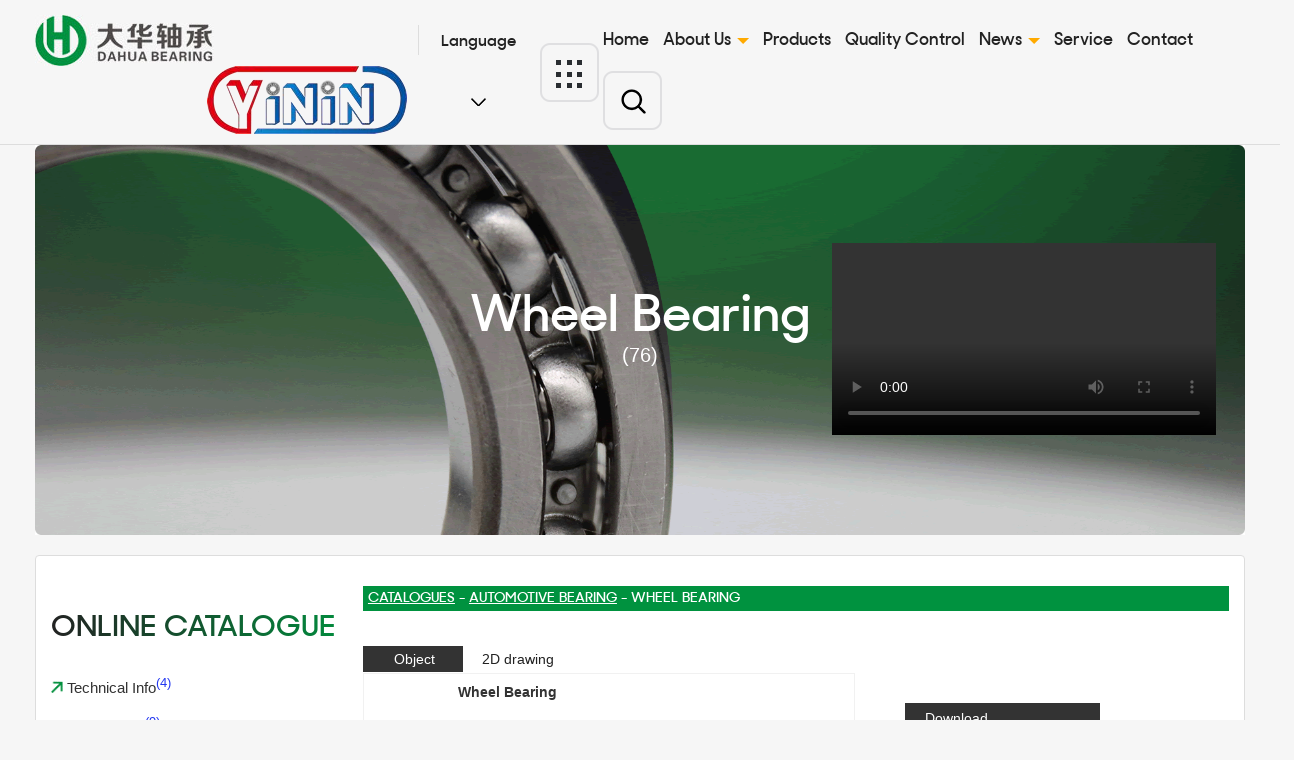

--- FILE ---
content_type: text/html; charset=UTF-8
request_url: http://dahuabearings.com/products/Automotive-Bearing/Wheel-Bearing/233.html
body_size: 10366
content:
<!DOCTYPE html PUBLIC "-//W3C//DTD XHTML 1.0 Transitional//EN" "http://www.w3.org/TR/xhtml1/DTD/xhtml1-transitional.dtd">
<html xmlns="http://www.w3.org/1999/xhtml">
<head>
<meta http-equiv="Content-Type" content="text/html; charset=UTF-8" />
<meta name="keywords" content="Products /Automotive-Bearing/Wheel Bearing ">
<meta name="description" content="Products /Automotive-Bearing/Wheel Bearing">
<title>YiNin Bearing-Products-Wheel Bearing</title>
<link rel="stylesheet" href="/static/web/css/style_ny.css"/>
<link rel="stylesheet" href="/static/web/css/pro.css"/>
<script type="text/javascript" src="/static/web/js/jquery-1.7.min.js"></script> 
<script type="text/javascript" src="/static/web/js/pintuer.js"></script>
<script type="text/javascript" src="/static/web/js/swzy.js"></script>
<script type="text/javascript" src="/static/web/js/MainTit.js"></script>
</head>
<body>
<!--top-->
<script type='text/javascript' src='/static/web/js/zoom2.js'></script>
<div class="header" data-wow-delay="1.5s" data-wow-iteration："1">
    <div class="hpart3">
        <div class="inner">
            <div class="hpart3box">
                <div class="hpart31">
                    <div class="item"><a href="http://dahuabearings.com/"><img
                                src="http://dahuabearings.com/static/web/images/logo_06.jpg" style="margin-top:5px"
                                alt="YiNin Bearing">
                            <iframe src="/static/web/images/22.html" frameborder="0" scrolling="no"
                                style="width:200px;height:68px;float:right; margin-left:10px;"></iframe></a>
                    </div>
                    <div class="item">
                        <ul class="langlist">
                            <li style="line-height:60px">Language <img
                                    src="http://dahuabearings.com/static/web/images/icon1.png">
                                <ul class="new" style="display:none; ">
                                    <li><a href="http://dahuabearings.com/">English</a></li>
                                    <li><a href="http://dahuabearings.com/cn/">Chinese</a></li>
                                </ul>
                            </li>
                        </ul>
                        <!-- sd展示模块 start-->
                        <div class="show3dbox">
                            <img src="http://dahuabearings.com/static/web/images/icon2.png" style="margin-left:10px">
                            <div class="info3dbox new2" style="display:none;">
                                <div class="iteml">
                                    <h2>3D Booth <img src="http://dahuabearings.com/static/web/images/icon1.png"></h2>
                                    <ul>
                                                                                <li class="on"><a
                                                href="http://dahuabearings.com/products/Technical-Info/304.html"
                                                title="Technical Info">Technical Info</a>
                                        </li>

                                                                                <li class=""><a
                                                href="http://dahuabearings.com/products/Ball-Bearing/79.html"
                                                title="Ball Bearing">Ball Bearing</a>
                                        </li>

                                                                                <li class=""><a
                                                href="http://dahuabearings.com/products/Roller-Bearing/152.html"
                                                title="Roller Bearing">Roller Bearing</a>
                                        </li>

                                                                                <li class=""><a
                                                href="http://dahuabearings.com/products/Automatic-Transmission-Bearings/153.html"
                                                title="Automatic Transmission Bearings">Automatic Transmission Bearings</a>
                                        </li>

                                                                                <li class=""><a
                                                href="http://dahuabearings.com/products/Automotive-Bearing/154.html"
                                                title="Automotive Bearing">Automotive Bearing</a>
                                        </li>

                                        
                                    </ul>
                                </div>
                                <div class="itemr">
                                                                        <div class="infolist">
                                        <div class="item">
                                            <ul>
                                                                                                <li><a href="http://dahuabearings.com/products/Technical-Info/Bearing-Material/305.html"
                                                        title="Bearing Material">Bearing Material</a>
                                                </li>
                                                                                                <li><a href="http://dahuabearings.com/products/Technical-Info/Bearing-Tolerance/306.html"
                                                        title="Bearing Tolerance">Bearing Tolerance</a>
                                                </li>
                                                                                                <li><a href="http://dahuabearings.com/products/Technical-Info/ClearanceViberationNoiseGrease/307.html"
                                                        title="Clearance&Viberation|Noise&Grease">Clearance&Viberation|Noise&Grease</a>
                                                </li>
                                                                                                <li><a href="http://dahuabearings.com/products/Technical-Info/ClearanceTolerance-Of-Spherial-Plain-Bearing/308.html"
                                                        title="Clearance&Tolerance Of Spherial Plain Bearing">Clearance&Tolerance Of Spherial Plain Bearing</a>
                                                </li>
                                                                                            </ul>
                                        </div>
                                        <div class="item">
                                            <div class="show3dbox_1">
                                                <video preload="preload" loop="loop" controls="controls" width="100%"
                                                    class="ke-media" height="310">
                                                    <source src="https://1304099373.vod2.myqcloud.com/b82f5b69vodcq1304099373/9f70605c5576678020278853987/pFwsXpXzD3QA.mp4">
                                                </video>
                                                <div class="show3dbox_2"></div>
                                            </div>
                                            <!-- 子类图片信息 -->
                                            <Div class="zlpicbox">
                                                                                                <div class="zlpiclist">
                                                                                                        <div class="picinfo"><img src="http://dahuabearings.com/data/upload/image/20230921/1695272498.jpg"
                                                            alt="Bearing Material"></div>
                                                                                                    </div>
                                                                                                <div class="zlpiclist">
                                                                                                        <div class="picinfo"><img src="http://dahuabearings.com/data/upload/image/20230921/1695272498.jpg"
                                                            alt="Bearing Tolerance"></div>
                                                                                                    </div>
                                                                                                <div class="zlpiclist">
                                                                                                        <div class="picinfo"><img src="http://dahuabearings.com/data/upload/image/20230921/1695272498.jpg"
                                                            alt="Clearance&Viberation|Noise&Grease"></div>
                                                                                                    </div>
                                                                                                <div class="zlpiclist">
                                                                                                        <div class="picinfo"><img src="http://dahuabearings.com/data/upload/image/20170322/1490176205.jpg"
                                                            alt="Clearance&Tolerance Of Spherial Plain Bearing"></div>
                                                                                                    </div>
                                                                                            </Div>
                                             <!-- 子类图片信息 -->
                                        </div>
                                    </div>
                                                                        <div class="infolist">
                                        <div class="item">
                                            <ul>
                                                                                                <li><a href="http://dahuabearings.com/products/Ball-Bearing/Minature-Ball-Bearing/81.html"
                                                        title="Minature Ball Bearing">Minature Ball Bearing</a>
                                                </li>
                                                                                                <li><a href="http://dahuabearings.com/products/Ball-Bearing/Deep-Groove-Ball-Bearing/80.html"
                                                        title="Deep Groove Ball Bearing">Deep Groove Ball Bearing</a>
                                                </li>
                                                                                                <li><a href="http://dahuabearings.com/products/Ball-Bearing/Angular-Contact-Ball-Bearings/102.html"
                                                        title="Angular Contact Ball Bearings">Angular Contact Ball Bearings</a>
                                                </li>
                                                                                                <li><a href="http://dahuabearings.com/products/Ball-Bearing/Thrust-Ball-Bearing/120.html"
                                                        title="Thrust Ball Bearing">Thrust Ball Bearing</a>
                                                </li>
                                                                                                <li><a href="http://dahuabearings.com/products/Ball-Bearing/Insert-Bearings/125.html"
                                                        title="Insert  Bearings">Insert  Bearings</a>
                                                </li>
                                                                                                <li><a href="http://dahuabearings.com/products/Ball-Bearing/Pillow-Block-Bearings/135.html"
                                                        title="Pillow Block Bearings">Pillow Block Bearings</a>
                                                </li>
                                                                                                <li><a href="http://dahuabearings.com/products/Ball-Bearing/Self-Aligning-Ball-Bearing/141.html"
                                                        title="Self Aligning Ball Bearing">Self Aligning Ball Bearing</a>
                                                </li>
                                                                                                <li><a href="http://dahuabearings.com/products/Ball-Bearing/Track-Roller-Bearings/146.html"
                                                        title="Track Roller Bearings">Track Roller Bearings</a>
                                                </li>
                                                                                                <li><a href="http://dahuabearings.com/products/Ball-Bearing/Steel-Ball/299.html"
                                                        title="Steel Ball ">Steel Ball </a>
                                                </li>
                                                                                            </ul>
                                        </div>
                                        <div class="item">
                                            <div class="show3dbox_1">
                                                <video preload="preload" loop="loop" controls="controls" width="100%"
                                                    class="ke-media" height="310">
                                                    <source src="">
                                                </video>
                                                <div class="show3dbox_2"></div>
                                            </div>
                                            <!-- 子类图片信息 -->
                                            <Div class="zlpicbox">
                                                                                                <div class="zlpiclist">
                                                                                                        <div class="picinfo"><img src="http://dahuabearings.com/data/upload/image/20230919/1695132226.png"
                                                            alt="Minature Ball Bearing"></div>
                                                                                                    </div>
                                                                                                <div class="zlpiclist">
                                                                                                        <div class="picinfo"><img src="http://dahuabearings.com/data/upload/image/20230920/1695187200.jpg"
                                                            alt="Deep Groove Ball Bearing"></div>
                                                                                                    </div>
                                                                                                <div class="zlpiclist">
                                                                                                        <div class="picinfo"><img src="http://dahuabearings.com/data/upload/image/20230920/1695194323.jpg"
                                                            alt="Angular Contact Ball Bearings"></div>
                                                                                                    </div>
                                                                                                <div class="zlpiclist">
                                                                                                        <div class="picinfo"><img src="http://dahuabearings.com/data/upload/image/20170310/1489136472.png"
                                                            alt="Thrust Ball Bearing"></div>
                                                                                                    </div>
                                                                                                <div class="zlpiclist">
                                                                                                        <div class="picinfo"><img src="http://dahuabearings.com/data/upload/image/20230920/1695179822.jpg"
                                                            alt="Insert  Bearings"></div>
                                                                                                    </div>
                                                                                                <div class="zlpiclist">
                                                                                                        <div class="picinfo"><img src="http://dahuabearings.com/data/upload/image/20230920/1695179739.jpg"
                                                            alt="Pillow Block Bearings"></div>
                                                                                                    </div>
                                                                                                <div class="zlpiclist">
                                                                                                        <div class="picinfo"><img src="http://dahuabearings.com/data/upload/image/20170313/1489396878.png"
                                                            alt="Self Aligning Ball Bearing"></div>
                                                                                                    </div>
                                                                                                <div class="zlpiclist">
                                                                                                        <div class="picinfo"><img src="http://dahuabearings.com/data/upload/image/20170313/1489396164.png"
                                                            alt="Track Roller Bearings"></div>
                                                                                                    </div>
                                                                                                <div class="zlpiclist">
                                                                                                        <div class="picinfo"><img src="http://dahuabearings.com/data/upload/image/20170317/1489747638.png"
                                                            alt="Steel Ball "></div>
                                                                                                    </div>
                                                                                            </Div>
                                             <!-- 子类图片信息 -->
                                        </div>
                                    </div>
                                                                        <div class="infolist">
                                        <div class="item">
                                            <ul>
                                                                                                <li><a href="http://dahuabearings.com/products/Roller-Bearing/Tapered-Roller-Bearing/155.html"
                                                        title="Tapered Roller Bearing">Tapered Roller Bearing</a>
                                                </li>
                                                                                                <li><a href="http://dahuabearings.com/products/Roller-Bearing/Spherical-Roller-Bearing/167.html"
                                                        title="Spherical Roller Bearing">Spherical Roller Bearing</a>
                                                </li>
                                                                                                <li><a href="http://dahuabearings.com/products/Roller-Bearing/Thrust-Spherical-Roller-Bearing/177.html"
                                                        title="Thrust Spherical Roller Bearing">Thrust Spherical Roller Bearing</a>
                                                </li>
                                                                                                <li><a href="http://dahuabearings.com/products/Roller-Bearing/Needle-Roller-Bearing/182.html"
                                                        title="Needle Roller Bearing">Needle Roller Bearing</a>
                                                </li>
                                                                                                <li><a href="http://dahuabearings.com/products/Roller-Bearing/Cylindrical-Roller-Bearings/196.html"
                                                        title="Cylindrical Roller Bearings">Cylindrical Roller Bearings</a>
                                                </li>
                                                                                                <li><a href="http://dahuabearings.com/products/Roller-Bearing/Conveyor-Roller-Bearing/293.html"
                                                        title="Conveyor Roller Bearing">Conveyor Roller Bearing</a>
                                                </li>
                                                                                            </ul>
                                        </div>
                                        <div class="item">
                                            <div class="show3dbox_1">
                                                <video preload="preload" loop="loop" controls="controls" width="100%"
                                                    class="ke-media" height="310">
                                                    <source src="">
                                                </video>
                                                <div class="show3dbox_2"></div>
                                            </div>
                                            <!-- 子类图片信息 -->
                                            <Div class="zlpicbox">
                                                                                                <div class="zlpiclist">
                                                                                                        <div class="picinfo"><img src="http://dahuabearings.com/data/upload/image/20170313/1489399259.png"
                                                            alt="Tapered Roller Bearing"></div>
                                                                                                    </div>
                                                                                                <div class="zlpiclist">
                                                                                                        <div class="picinfo"><img src="http://dahuabearings.com/data/upload/image/20170314/1489487511.png"
                                                            alt="Spherical Roller Bearing"></div>
                                                                                                    </div>
                                                                                                <div class="zlpiclist">
                                                                                                        <div class="picinfo"><img src="http://dahuabearings.com/data/upload/image/20170314/1489481263.png"
                                                            alt="Thrust Spherical Roller Bearing"></div>
                                                                                                    </div>
                                                                                                <div class="zlpiclist">
                                                                                                        <div class="picinfo"><img src="http://dahuabearings.com/data/upload/image/20170314/1489490053.png"
                                                            alt="Needle Roller Bearing"></div>
                                                                                                    </div>
                                                                                                <div class="zlpiclist">
                                                                                                        <div class="picinfo"><img src="http://dahuabearings.com/data/upload/image/20170315/1489568645.png"
                                                            alt="Cylindrical Roller Bearings"></div>
                                                                                                    </div>
                                                                                                <div class="zlpiclist">
                                                                                                        <div class="picinfo"><img src="http://dahuabearings.com/data/upload/image/20170317/1489744335.png"
                                                            alt="Conveyor Roller Bearing"></div>
                                                                                                    </div>
                                                                                            </Div>
                                             <!-- 子类图片信息 -->
                                        </div>
                                    </div>
                                                                        <div class="infolist">
                                        <div class="item">
                                            <ul>
                                                                                                <li><a href="http://dahuabearings.com/products/Automatic-Transmission-Bearings/Ball-Joint-Rod-Ends-Bearing/199.html"
                                                        title="Ball Joint Rod Ends Bearing">Ball Joint Rod Ends Bearing</a>
                                                </li>
                                                                                                <li><a href="http://dahuabearings.com/products/Automatic-Transmission-Bearings/Linear-Ball-Bearing/205.html"
                                                        title="Linear Ball Bearing">Linear Ball Bearing</a>
                                                </li>
                                                                                                <li><a href="http://dahuabearings.com/products/Automatic-Transmission-Bearings/Shperical-Plain-Bearing/212.html"
                                                        title="Shperical Plain Bearing">Shperical Plain Bearing</a>
                                                </li>
                                                                                            </ul>
                                        </div>
                                        <div class="item">
                                            <div class="show3dbox_1">
                                                <video preload="preload" loop="loop" controls="controls" width="100%"
                                                    class="ke-media" height="310">
                                                    <source src="">
                                                </video>
                                                <div class="show3dbox_2"></div>
                                            </div>
                                            <!-- 子类图片信息 -->
                                            <Div class="zlpicbox">
                                                                                                <div class="zlpiclist">
                                                                                                        <div class="picinfo"><img src="http://dahuabearings.com/data/upload/image/20170315/1489573762.png"
                                                            alt="Ball Joint Rod Ends Bearing"></div>
                                                                                                    </div>
                                                                                                <div class="zlpiclist">
                                                                                                        <div class="picinfo"><img src="http://dahuabearings.com/data/upload/image/20170315/1489571932.png"
                                                            alt="Linear Ball Bearing"></div>
                                                                                                    </div>
                                                                                                <div class="zlpiclist">
                                                                                                        <div class="picinfo"><img src="http://dahuabearings.com/data/upload/image/20170315/1489575130.png"
                                                            alt="Shperical Plain Bearing"></div>
                                                                                                    </div>
                                                                                            </Div>
                                             <!-- 子类图片信息 -->
                                        </div>
                                    </div>
                                                                        <div class="infolist">
                                        <div class="item">
                                            <ul>
                                                                                                <li><a href="http://dahuabearings.com/products/Automotive-Bearing/Hub-Unit-Bearing/231.html"
                                                        title="Hub Unit Bearing">Hub Unit Bearing</a>
                                                </li>
                                                                                                <li><a href="http://dahuabearings.com/products/Automotive-Bearing/TensionerIdler-Bearing/232.html"
                                                        title="Tensioner&Idler Bearing">Tensioner&Idler Bearing</a>
                                                </li>
                                                                                                <li><a href="http://dahuabearings.com/products/Automotive-Bearing/Wheel-Bearing/233.html"
                                                        title="Wheel Bearing">Wheel Bearing</a>
                                                </li>
                                                                                                <li><a href="http://dahuabearings.com/products/Automotive-Bearing/Clutch-Release-Bearing/234.html"
                                                        title="Clutch Release Bearing">Clutch Release Bearing</a>
                                                </li>
                                                                                                <li><a href="http://dahuabearings.com/products/Automotive-Bearing/U-joint-Bearing/249.html"
                                                        title="U-joint Bearing">U-joint Bearing</a>
                                                </li>
                                                                                                <li><a href="http://dahuabearings.com/products/Automotive-Bearing/Water-Pump-Bearing/250.html"
                                                        title="Water Pump Bearing">Water Pump Bearing</a>
                                                </li>
                                                                                            </ul>
                                        </div>
                                        <div class="item">
                                            <div class="show3dbox_1">
                                                <video preload="preload" loop="loop" controls="controls" width="100%"
                                                    class="ke-media" height="310">
                                                    <source src="">
                                                </video>
                                                <div class="show3dbox_2"></div>
                                            </div>
                                            <!-- 子类图片信息 -->
                                            <Div class="zlpicbox">
                                                                                                <div class="zlpiclist">
                                                                                                        <div class="picinfo"><img src="http://dahuabearings.com/data/upload/image/20170316/1489646224.png"
                                                            alt="Hub Unit Bearing"></div>
                                                                                                    </div>
                                                                                                <div class="zlpiclist">
                                                                                                        <div class="picinfo"><img src="http://dahuabearings.com/data/upload/image/20170316/1489650968.png"
                                                            alt="Tensioner&Idler Bearing"></div>
                                                                                                    </div>
                                                                                                <div class="zlpiclist">
                                                                                                        <div class="picinfo"><img src="http://dahuabearings.com/data/upload/image/20170316/1489652168.png"
                                                            alt="Wheel Bearing"></div>
                                                                                                    </div>
                                                                                                <div class="zlpiclist">
                                                                                                        <div class="picinfo"><img src="http://dahuabearings.com/data/upload/image/20170316/1489653557.png"
                                                            alt="Clutch Release Bearing"></div>
                                                                                                    </div>
                                                                                                <div class="zlpiclist">
                                                                                                        <div class="picinfo"><img src="http://dahuabearings.com/data/upload/image/20170316/1489653207.png"
                                                            alt="U-joint Bearing"></div>
                                                                                                    </div>
                                                                                                <div class="zlpiclist">
                                                                                                        <div class="picinfo"><img src="http://dahuabearings.com/data/upload/image/20170316/1489657561.png"
                                                            alt="Water Pump Bearing"></div>
                                                                                                    </div>
                                                                                            </Div>
                                             <!-- 子类图片信息 -->
                                        </div>
                                    </div>
                                                                    </div>
                            </div>
                        </div>
                        <!-- sd展示模块end -->
                    </div>
                </div>
                <div class="hpart32">
                    <div class="navs">
                        <ul class="navzsz">
                                                        <li class="navy">
                                <a href="/index.html"
                                    target="">Home</a>
                                                            </li>
                                                        <li class="navy">
                                <a href="/AboutUs/Profile.html"
                                    target="">About Us</a>
                                                                <b class="caret"></b>
                                <ul class="new" style="display:none; ">
                                                                        <li><a href="/AboutUs/Profile.html"
                                            target="">Profile</a></li>
                                                                        <li><a href="/AboutUs/Culture.html"
                                            target="">Corporate Culture</a></li>
                                                                        <li><a href="/AboutUs/Workshop.html"
                                            target="">Our Workshops</a></li>
                                                                        <li><a href="/AboutUs/Market.html"
                                            target="">Our Market</a></li>
                                                                    </ul>
                                                            </li>
                                                        <li class="navy">
                                <a href="/products/catalogue.html"
                                    target="">Products </a>
                                                            </li>
                                                        <li class="navy">
                                <a href="/Quality.html"
                                    target="">Quality Control</a>
                                                            </li>
                                                        <li class="navy">
                                <a href="/news/companynews.html"
                                    target="">News</a>
                                                                <b class="caret"></b>
                                <ul class="new" style="display:none; ">
                                                                        <li><a href="/news/companynews.html"
                                            target="">Company News</a></li>
                                                                        <li><a href="/news/Event.html"
                                            target="">Event</a></li>
                                                                        <li><a href="/news/Industrynews.html"
                                            target="">Industry News</a></li>
                                                                    </ul>
                                                            </li>
                                                        <li class="navy">
                                <a href="/Service.html"
                                    target="">Service</a>
                                                            </li>
                                                        <li class="navy">
                                <a href="/Contact.html"
                                    target="">Contact</a>
                                                            </li>
                                                        <li class="show_search_h_box">
                                <a href="javascript:void(0)"><img
                                        src="http://dahuabearings.com/static/web/images/icon3.png"></a>
                                <div class="pcsearchbox">
                                    <Form method="get" action="http://dahuabearings.com/search_all.html">
                                        <span><input type='text' name="keywords"
                                                placeholder="keyword"></span>
                                        <span><button type="submit">Search</button></span>
                                    </Form>
                                </div>
                            </li>
                            <div class="clear"></div>
                        </ul>
                    </div>
                </div>
            </div>
        </div>
    </div>
</div><!--  -->
<div class="main" >
<Div class="nybanner">
            <Div class="inner">
                <img src="http://dahuabearings.com/static/web/images/bg.png">
            </div>
            <div class="curtitle">
                <h1>Wheel Bearing</h1>
				<p
                                            class="sup1">(76)</p>
            </div>
			<div class="videobox_banner">
            <video preload="preload" loop="loop" controls="controls" width="100%" class="ke-media"><source src="https://1304099373.vod2.myqcloud.com/b82f5b69vodcq1304099373/9f70605c5576678020278853987/pFwsXpXzD3QA.mp4"></video>
            </div>        </Div>
	<div class="proinner" >
	<div class="nybox">
    <div class="proleft2">
    <div class="proleftr">
        <h2 class="sadowtext">ONLINE CATALOGUE</h2>
        <Div class="Leftpro">
            <ul class="ul0">
                                <li class="li1">
                    <span id="zkxz" class="icon-plus-square1"><img
                                            src="http://dahuabearings.com/static/web/images/icon5.png"
                                            class="icon3"></span> 
                    <a class="a1"
                        href="http://dahuabearings.com/products/Technical-Info/304.html">Technical Info<sup class="sup">(4)</sup></a>
                                        <ul class="ultwo">
                                                <li class="li2"><a class="a2"
                                href="http://dahuabearings.com/products/Technical-Info/Bearing-Material/305.html">Bearing Material<sup class="sup">(0)</sup></a>

                        </li>
                                                <li class="li2"><a class="a2"
                                href="http://dahuabearings.com/products/Technical-Info/Bearing-Tolerance/306.html">Bearing Tolerance<sup class="sup">(0)</sup></a>

                        </li>
                                                <li class="li2"><a class="a2"
                                href="http://dahuabearings.com/products/Technical-Info/ClearanceViberationNoiseGrease/307.html">Clearance&Viberation|Noise&Grease<sup class="sup">(0)</sup></a>

                        </li>
                                                <li class="li2"><a class="a2"
                                href="http://dahuabearings.com/products/Technical-Info/ClearanceTolerance-Of-Spherial-Plain-Bearing/308.html">Clearance&Tolerance Of Spherial Plain Bearing<sup class="sup">(0)</sup></a>

                        </li>
                                            </ul>
                                    </li>
                                <li class="li1">
                    <span id="zkxz" class="icon-plus-square1"><img
                                            src="http://dahuabearings.com/static/web/images/icon5.png"
                                            class="icon3"></span> 
                    <a class="a1"
                        href="http://dahuabearings.com/products/Ball-Bearing/79.html">Ball Bearing<sup class="sup">(9)</sup></a>
                                        <ul class="ultwo">
                                                <li class="li2"><a class="a2"
                                href="http://dahuabearings.com/products/Ball-Bearing/Deep-Groove-Ball-Bearing/80.html">Deep Groove Ball Bearing<sup class="sup">(9)</sup></a>

                        </li>
                                                <li class="li2"><a class="a2"
                                href="http://dahuabearings.com/products/Ball-Bearing/Minature-Ball-Bearing/81.html">Minature Ball Bearing<sup class="sup">(2)</sup></a>

                        </li>
                                                <li class="li2"><a class="a2"
                                href="http://dahuabearings.com/products/Ball-Bearing/Angular-Contact-Ball-Bearings/102.html">Angular Contact Ball Bearings<sup class="sup">(2)</sup></a>

                        </li>
                                                <li class="li2"><a class="a2"
                                href="http://dahuabearings.com/products/Ball-Bearing/Thrust-Ball-Bearing/120.html">Thrust Ball Bearing<sup class="sup">(4)</sup></a>

                        </li>
                                                <li class="li2"><a class="a2"
                                href="http://dahuabearings.com/products/Ball-Bearing/Insert-Bearings/125.html">Insert  Bearings<sup class="sup">(9)</sup></a>

                        </li>
                                                <li class="li2"><a class="a2"
                                href="http://dahuabearings.com/products/Ball-Bearing/Pillow-Block-Bearings/135.html">Pillow Block Bearings<sup class="sup">(5)</sup></a>

                        </li>
                                                <li class="li2"><a class="a2"
                                href="http://dahuabearings.com/products/Ball-Bearing/Self-Aligning-Ball-Bearing/141.html">Self Aligning Ball Bearing<sup class="sup">(4)</sup></a>

                        </li>
                                                <li class="li2"><a class="a2"
                                href="http://dahuabearings.com/products/Ball-Bearing/Track-Roller-Bearings/146.html">Track Roller Bearings<sup class="sup">(5)</sup></a>

                        </li>
                                                <li class="li2"><a class="a2"
                                href="http://dahuabearings.com/products/Ball-Bearing/Steel-Ball/299.html">Steel Ball <sup class="sup">(12)</sup></a>

                        </li>
                                            </ul>
                                    </li>
                                <li class="li1">
                    <span id="zkxz" class="icon-plus-square1"><img
                                            src="http://dahuabearings.com/static/web/images/icon5.png"
                                            class="icon3"></span> 
                    <a class="a1"
                        href="http://dahuabearings.com/products/Roller-Bearing/152.html">Roller Bearing<sup class="sup">(6)</sup></a>
                                        <ul class="ultwo">
                                                <li class="li2"><a class="a2"
                                href="http://dahuabearings.com/products/Roller-Bearing/Tapered-Roller-Bearing/155.html">Tapered Roller Bearing<sup class="sup">(11)</sup></a>

                        </li>
                                                <li class="li2"><a class="a2"
                                href="http://dahuabearings.com/products/Roller-Bearing/Spherical-Roller-Bearing/167.html">Spherical Roller Bearing<sup class="sup">(9)</sup></a>

                        </li>
                                                <li class="li2"><a class="a2"
                                href="http://dahuabearings.com/products/Roller-Bearing/Thrust-Spherical-Roller-Bearing/177.html">Thrust Spherical Roller Bearing<sup class="sup">(4)</sup></a>

                        </li>
                                                <li class="li2"><a class="a2"
                                href="http://dahuabearings.com/products/Roller-Bearing/Needle-Roller-Bearing/182.html">Needle Roller Bearing<sup class="sup">(8)</sup></a>

                        </li>
                                                <li class="li2"><a class="a2"
                                href="http://dahuabearings.com/products/Roller-Bearing/Cylindrical-Roller-Bearings/196.html">Cylindrical Roller Bearings<sup class="sup">(7)</sup></a>

                        </li>
                                                <li class="li2"><a class="a2"
                                href="http://dahuabearings.com/products/Roller-Bearing/Conveyor-Roller-Bearing/293.html">Conveyor Roller Bearing<sup class="sup">(5)</sup></a>

                        </li>
                                            </ul>
                                    </li>
                                <li class="li1">
                    <span id="zkxz" class="icon-plus-square1"><img
                                            src="http://dahuabearings.com/static/web/images/icon5.png"
                                            class="icon3"></span> 
                    <a class="a1"
                        href="http://dahuabearings.com/products/Automatic-Transmission-Bearings/153.html">Automatic Transmission Bearings<sup class="sup">(3)</sup></a>
                                        <ul class="ultwo">
                                                <li class="li2"><a class="a2"
                                href="http://dahuabearings.com/products/Automatic-Transmission-Bearings/Shperical-Plain-Bearing/212.html">Shperical Plain Bearing<sup class="sup">(12)</sup></a>

                        </li>
                                                <li class="li2"><a class="a2"
                                href="http://dahuabearings.com/products/Automatic-Transmission-Bearings/Ball-Joint-Rod-Ends-Bearing/199.html">Ball Joint Rod Ends Bearing<sup class="sup">(5)</sup></a>

                        </li>
                                                <li class="li2"><a class="a2"
                                href="http://dahuabearings.com/products/Automatic-Transmission-Bearings/Linear-Ball-Bearing/205.html">Linear Ball Bearing<sup class="sup">(5)</sup></a>

                        </li>
                                            </ul>
                                    </li>
                                <li class="li1">
                    <span id="zkxz" class="icon-plus-square1"><img
                                            src="http://dahuabearings.com/static/web/images/icon5.png"
                                            class="icon3"></span> 
                    <a class="a1"
                        href="http://dahuabearings.com/products/Automotive-Bearing/154.html">Automotive Bearing<sup class="sup">(6)</sup></a>
                                        <ul class="ultwo">
                                                <li class="li2"><a class="a2"
                                href="http://dahuabearings.com/products/Automotive-Bearing/Hub-Unit-Bearing/231.html">Hub Unit Bearing<sup class="sup">(132)</sup></a>

                        </li>
                                                <li class="li2"><a class="a2"
                                href="http://dahuabearings.com/products/Automotive-Bearing/TensionerIdler-Bearing/232.html">Tensioner&Idler Bearing<sup class="sup">(76)</sup></a>

                        </li>
                                                <li class="li2"><a class="a2"
                                href="http://dahuabearings.com/products/Automotive-Bearing/Wheel-Bearing/233.html">Wheel Bearing<sup class="sup">(76)</sup></a>

                        </li>
                                                <li class="li2"><a class="a2"
                                href="http://dahuabearings.com/products/Automotive-Bearing/Clutch-Release-Bearing/234.html">Clutch Release Bearing<sup class="sup">(14)</sup></a>

                        </li>
                                                <li class="li2"><a class="a2"
                                href="http://dahuabearings.com/products/Automotive-Bearing/U-joint-Bearing/249.html">U-joint Bearing<sup class="sup">(182)</sup></a>

                        </li>
                                                <li class="li2"><a class="a2"
                                href="http://dahuabearings.com/products/Automotive-Bearing/Water-Pump-Bearing/250.html">Water Pump Bearing<sup class="sup">(7)</sup></a>

                        </li>
                                            </ul>
                                    </li>
                            </ul>
        </Div>
    </div>
    <div class="menuLst2">
        <h2 class="sadowtext">Search Catalog</h2>
        <div id="search">
            <form id="searchs" action="/search_pro/search.html" onsubmit="return searchXH();" method="post">
                <select name="SearchType">
                    <option value="2">By Keyword</option>
                    <option value="1">By Part Number</option>
                </select>
                <input name="keyword" id="keyword" value="">
                <button name="sub" type="submit" id="sub">Go</button>
            </form>
        </div>
        <div class="searchcer" style="padding-left:10px;">
            <form name="form1" id="searchs" action="/search_pro/search.html" onsubmit="return searchXH();"
                method="post">
                <table>
                    <tbody>
                        <tr>
                            <td>d:<input name="d" type="text" value=""
                                    style="width:35px; text-align:center;">&nbsp;</td>
                            <td>D:<input name="DS" type="text" value=""
                                    style="width:35px; text-align:center;">&nbsp;</td>
                            <td>B:<input name="B" type="text" value=""
                                    style="width:35px; text-align:center;">&nbsp;&nbsp;
                            </td>
                            <td><button name="sub" type="submit" id="sub">Go</button><input type="hidden" name="ser"
                                    value="ser"></td>
                        </tr>
                    </tbody>
                </table>
            </form>
        </div>
    </div>

</div>	
    <div class="mainright">
		<div id="CategoryHeading">
		<h1 class="TitleHeading"><a href="/products/catalogue.html" class="linksmain">CATALOGUES</a>  - <a href="/products/Automotive-Bearing/154.html" class="linksother">Automotive Bearing</a> -  <span class="linksother">Wheel Bearing</span></h1>
	</div>
		<div class="contacts" >
			<div class="yz_rt" >
				<div class="products-clsz">
					<div class="xqjis" ></div>		 			
				</div>
			</div>
            			<div class="pro-ddtz" >
				<div class="pro-dsdsz" >
					<div class="navza">
                          <ul class="tabsa">
                                <li class="active" onclick="dizs('dizse1');" style="border-left:3px #333 solid;" >Object</li>
                                <li onclick="dizs('dizse2');"  >2D drawing</li> 
                                <!--<li onclick="dizs('dizse3');"  >3D</li>-->
                          </ul>
                    </div>
                    
                    <div class="tab-imgs" >
                    	<div class="dizse1" >
                        	                    		<span class="img_name">Wheel Bearing</span>
	                    		<a href="##"><img src="http://dahuabearings.com/data/upload/image/20170316/1489652168.png" alt="Wheel Bearing" id="swtpic"/></a>                    	</div> 
                   		<div class="dizse2" >
                        	                    		<span class="img_name">Wheel Bearing</span>
	                    		<a href="##"><img src="/data/upload/image/20170316/1489651989.jpg" alt="Wheel Bearing" /></a>                    	</div> 
						<!--<div class="dizse3" >
	                    		<span class="img_name">Wheel Bearing</span>
	                    		<a href="##"><img src="/data/upload/image/20170316/1489652168.png" alt="Wheel Bearing" /></a>
                    	</div>     -->    
						<div class="smallpic">
                        <ul>
                                                <li class="active_a"><a href="##" ><span><img src="http://dahuabearings.com/data/upload/image/20170316/1489652168.png" alt="Wheel Bearing"></span></a></li>
                                                                         <li><a href="##" ><span><img src="http://dahuabearings.com/data/upload/image/20170316/1489651989.jpg" alt="Wheel Bearing"></span></a></li>                         </ul>
                        </div>              	                    
                    </div> 
                    <div class="pro-rigtxt" >
						<div class="pro_ys">
		                    	<div class="pro_ys-z"><span class="icon-ellipsis-v tyuu" ></span><span>Download</span></div>
		                        <div class="pro_yszy">
		                        	<ul>
		                                <li><a href="/data/upload/pdf/20170316/1489646875.pdf" target="_blank" >·PDF</a></li>
		                                <li><a href="http://dahuabearings.com/data/upload/image/20170316/1489652168.png" target="_blank" >·Object</a></li>
                                        <li><a href="/data/upload/image/20170316/1489651989.jpg" target="_blank" >·2D drawing</a></li>
		                             </ul>
		                        </div>
		                 </div>
						 <div class="pro_ys">
		                    	<div class="pro_ys-z"><span class="icon-ellipsis-v tyuu" ></span><span>Contact Us</span></div>
		                        <div class="pro_yszy">
		                        	<ul>
		                               <li><a href="javascript:void(0)">Phone: +86 21 68551627</a></li>
 <li><a href="javascript:void(0)" >E-mail: alex@ybearing.com</a></li>
									   <li><a href="javascript:void(0)" >sales@ybearing.com</a></li>	
		                             </ul>
		                        </div>
		                 </div>
                         <div class="clear"></div>
					</div>                 
				</div>	
                <div class="searchbutton">
               <!-- <p>Wheel Bearing</p>-->
                <ul>
                <li><a href="/searchbyspec?classid=233"><div class="btnsb searchby">Search By Specification</div></a></li>
                 <li><a href="javascript:checkbox('/request?cur_name=Wheel Bearing','request');"><div class="btnsb request">Request Information</div></a></li>
                  <li><a href="javascript:checkbox('/compare?classid=233','compare');"><div class="btnsb compare">Compare Items</div></a></li>
                  <div class="clear"></div>
                </ul>
                </div>
				<div class="srszd" >	
                  <div id="rights2" onMouseOver="scrollsright()" onmouseout="cleart()" style="z-index:999;float:right; margin-top:30px; margin-left:71%; position:absolute; background:#0067A6; color:#FFF; padding:0 3px; cursor:pointer;">&gt;&gt;</div>
                            <div id="lefts2" onMouseOver="scrollsleft()" onmouseout="cleart()" style="z-index:999; float:left; margin-top:30px; margin-left:-35px; position:absolute;background:#0067A6; color:#FFF; padding:0 3px; cursor:pointer;">&lt;&lt;</div>			
					<div class="table-responsive table-qit" style=" position:relative;" id="spanViewList">
						<table class="table table-bordered " id="sjtable">
							<tr><th colspan="1" rowspan="2" >Select<input type="checkbox" name="checkall" id="checkall" onClick="selectAll('chkItemGroup');" style="vertical-align:middle;"></th><th colspan="1" rowspan="2" >Inquiry</th><th colspan="1" rowspan="2" >Wheel Bearing No</th><th colspan="4" rowspan="1" >Dimensions(mm)   </th><th colspan="1" rowspan="2" >Application</th></tr><tr><th colspan="1" rowspan="1" >d</th><th colspan="1" rowspan="1" >D</th><th colspan="1" rowspan="1" >B</th><th colspan="1" rowspan="1" >C</th></tr>							
							<tr class="sszsdf">
                            <td align="center"> <input type="checkbox" name="chkItemGroup" value="32302"></td>
							<td class="intzi" ><span class="icon-envelope-o"  onclick="xunjia('32302');" style="cursor:pointer;" ></span></td>
																	<td align="center"><a href="/products/Automotive-Bearing/Wheel-Bearing/DAC255200206/tpid:32302.html" >DAC255200206</a></td>
																	<td align="center"><a href="/products/Automotive-Bearing/Wheel-Bearing/DAC255200206/tpid:32302.html" >25</a></td>
																	<td align="center"><a href="/products/Automotive-Bearing/Wheel-Bearing/DAC255200206/tpid:32302.html" >52</a></td>
																	<td align="center"><a href="/products/Automotive-Bearing/Wheel-Bearing/DAC255200206/tpid:32302.html" >20.6</a></td>
																	<td align="center"><a href="/products/Automotive-Bearing/Wheel-Bearing/DAC255200206/tpid:32302.html" >20.6</a></td>
																	<td align="center"><a href="/products/Automotive-Bearing/Wheel-Bearing/DAC255200206/tpid:32302.html" >Fiat, Seat</a></td>
														
				

							</tr>
							
														
							<tr class="sszsdf">
                            <td align="center"> <input type="checkbox" name="chkItemGroup" value="32303"></td>
							<td class="intzi" ><span class="icon-envelope-o"  onclick="xunjia('32303');" style="cursor:pointer;" ></span></td>
																	<td align="center"><a href="/products/Automotive-Bearing/Wheel-Bearing/DAC255200206A/tpid:32303.html" >DAC255200206A</a></td>
																	<td align="center"><a href="/products/Automotive-Bearing/Wheel-Bearing/DAC255200206A/tpid:32303.html" >25</a></td>
																	<td align="center"><a href="/products/Automotive-Bearing/Wheel-Bearing/DAC255200206A/tpid:32303.html" >52</a></td>
																	<td align="center"><a href="/products/Automotive-Bearing/Wheel-Bearing/DAC255200206A/tpid:32303.html" >20.6</a></td>
																	<td align="center"><a href="/products/Automotive-Bearing/Wheel-Bearing/DAC255200206A/tpid:32303.html" >20.6</a></td>
																	<td align="center"><a href="/products/Automotive-Bearing/Wheel-Bearing/DAC255200206A/tpid:32303.html" >Fiat, Seat</a></td>
														
				

							</tr>
							
														
							<tr class="sszsdf">
                            <td align="center"> <input type="checkbox" name="chkItemGroup" value="32304"></td>
							<td class="intzi" ><span class="icon-envelope-o"  onclick="xunjia('32304');" style="cursor:pointer;" ></span></td>
																	<td align="center"><a href="/products/Automotive-Bearing/Wheel-Bearing/DAC25520037/tpid:32304.html" >DAC25520037</a></td>
																	<td align="center"><a href="/products/Automotive-Bearing/Wheel-Bearing/DAC25520037/tpid:32304.html" >25</a></td>
																	<td align="center"><a href="/products/Automotive-Bearing/Wheel-Bearing/DAC25520037/tpid:32304.html" >52</a></td>
																	<td align="center"><a href="/products/Automotive-Bearing/Wheel-Bearing/DAC25520037/tpid:32304.html" >37</a></td>
																	<td align="center"><a href="/products/Automotive-Bearing/Wheel-Bearing/DAC25520037/tpid:32304.html" >37</a></td>
																	<td align="center"><a href="/products/Automotive-Bearing/Wheel-Bearing/DAC25520037/tpid:32304.html" >Renault, Peugeot, Citroen</a></td>
														
				

							</tr>
							
														
							<tr class="sszsdf">
                            <td align="center"> <input type="checkbox" name="chkItemGroup" value="32305"></td>
							<td class="intzi" ><span class="icon-envelope-o"  onclick="xunjia('32305');" style="cursor:pointer;" ></span></td>
																	<td align="center"><a href="/products/Automotive-Bearing/Wheel-Bearing/DAC25520043/tpid:32305.html" >DAC25520043</a></td>
																	<td align="center"><a href="/products/Automotive-Bearing/Wheel-Bearing/DAC25520043/tpid:32305.html" >25</a></td>
																	<td align="center"><a href="/products/Automotive-Bearing/Wheel-Bearing/DAC25520043/tpid:32305.html" >52</a></td>
																	<td align="center"><a href="/products/Automotive-Bearing/Wheel-Bearing/DAC25520043/tpid:32305.html" >43</a></td>
																	<td align="center"><a href="/products/Automotive-Bearing/Wheel-Bearing/DAC25520043/tpid:32305.html" >43</a></td>
																	<td align="center"><a href="/products/Automotive-Bearing/Wheel-Bearing/DAC25520043/tpid:32305.html" >Renault, Peugeot, Citroen</a></td>
														
				

							</tr>
							
														
							<tr class="sszsdf">
                            <td align="center"> <input type="checkbox" name="chkItemGroup" value="32306"></td>
							<td class="intzi" ><span class="icon-envelope-o"  onclick="xunjia('32306');" style="cursor:pointer;" ></span></td>
																	<td align="center"><a href="/products/Automotive-Bearing/Wheel-Bearing/DAC25550043/tpid:32306.html" >DAC25550043</a></td>
																	<td align="center"><a href="/products/Automotive-Bearing/Wheel-Bearing/DAC25550043/tpid:32306.html" >25</a></td>
																	<td align="center"><a href="/products/Automotive-Bearing/Wheel-Bearing/DAC25550043/tpid:32306.html" >55</a></td>
																	<td align="center"><a href="/products/Automotive-Bearing/Wheel-Bearing/DAC25550043/tpid:32306.html" >43</a></td>
																	<td align="center"><a href="/products/Automotive-Bearing/Wheel-Bearing/DAC25550043/tpid:32306.html" >43</a></td>
																	<td align="center"><a href="/products/Automotive-Bearing/Wheel-Bearing/DAC25550043/tpid:32306.html" >Renault, Peugeot, Citroen</a></td>
														
				

							</tr>
							
														
							<tr class="sszsdf">
                            <td align="center"> <input type="checkbox" name="chkItemGroup" value="32307"></td>
							<td class="intzi" ><span class="icon-envelope-o"  onclick="xunjia('32307');" style="cursor:pointer;" ></span></td>
																	<td align="center"><a href="/products/Automotive-Bearing/Wheel-Bearing/DAC27600050/tpid:32307.html" >DAC27600050</a></td>
																	<td align="center"><a href="/products/Automotive-Bearing/Wheel-Bearing/DAC27600050/tpid:32307.html" >27</a></td>
																	<td align="center"><a href="/products/Automotive-Bearing/Wheel-Bearing/DAC27600050/tpid:32307.html" >60</a></td>
																	<td align="center"><a href="/products/Automotive-Bearing/Wheel-Bearing/DAC27600050/tpid:32307.html" >50</a></td>
																	<td align="center"><a href="/products/Automotive-Bearing/Wheel-Bearing/DAC27600050/tpid:32307.html" >50</a></td>
																	<td align="center"><a href="/products/Automotive-Bearing/Wheel-Bearing/DAC27600050/tpid:32307.html" >Nissan</a></td>
														
				

							</tr>
							
														
							<tr class="sszsdf">
                            <td align="center"> <input type="checkbox" name="chkItemGroup" value="32308"></td>
							<td class="intzi" ><span class="icon-envelope-o"  onclick="xunjia('32308');" style="cursor:pointer;" ></span></td>
																	<td align="center"><a href="/products/Automotive-Bearing/Wheel-Bearing/DAC28580042/tpid:32308.html" >DAC28580042</a></td>
																	<td align="center"><a href="/products/Automotive-Bearing/Wheel-Bearing/DAC28580042/tpid:32308.html" >28</a></td>
																	<td align="center"><a href="/products/Automotive-Bearing/Wheel-Bearing/DAC28580042/tpid:32308.html" >58</a></td>
																	<td align="center"><a href="/products/Automotive-Bearing/Wheel-Bearing/DAC28580042/tpid:32308.html" >42</a></td>
																	<td align="center"><a href="/products/Automotive-Bearing/Wheel-Bearing/DAC28580042/tpid:32308.html" >42</a></td>
																	<td align="center"><a href="/products/Automotive-Bearing/Wheel-Bearing/DAC28580042/tpid:32308.html" >27BWD01J</a></td>
														
				

							</tr>
							
														
							<tr class="sszsdf">
                            <td align="center"> <input type="checkbox" name="chkItemGroup" value="32309"></td>
							<td class="intzi" ><span class="icon-envelope-o"  onclick="xunjia('32309');" style="cursor:pointer;" ></span></td>
																	<td align="center"><a href="/products/Automotive-Bearing/Wheel-Bearing/DAC28610042/tpid:32309.html" >DAC28610042</a></td>
																	<td align="center"><a href="/products/Automotive-Bearing/Wheel-Bearing/DAC28610042/tpid:32309.html" >28</a></td>
																	<td align="center"><a href="/products/Automotive-Bearing/Wheel-Bearing/DAC28610042/tpid:32309.html" >61</a></td>
																	<td align="center"><a href="/products/Automotive-Bearing/Wheel-Bearing/DAC28610042/tpid:32309.html" >42</a></td>
																	<td align="center"><a href="/products/Automotive-Bearing/Wheel-Bearing/DAC28610042/tpid:32309.html" >42</a></td>
																	<td align="center"><a href="/products/Automotive-Bearing/Wheel-Bearing/DAC28610042/tpid:32309.html" >TOYOTA</a></td>
														
				

							</tr>
							
														
							<tr class="sszsdf">
                            <td align="center"> <input type="checkbox" name="chkItemGroup" value="32310"></td>
							<td class="intzi" ><span class="icon-envelope-o"  onclick="xunjia('32310');" style="cursor:pointer;" ></span></td>
																	<td align="center"><a href="/products/Automotive-Bearing/Wheel-Bearing/DAC30600037/tpid:32310.html" >DAC30600037</a></td>
																	<td align="center"><a href="/products/Automotive-Bearing/Wheel-Bearing/DAC30600037/tpid:32310.html" >30</a></td>
																	<td align="center"><a href="/products/Automotive-Bearing/Wheel-Bearing/DAC30600037/tpid:32310.html" >60</a></td>
																	<td align="center"><a href="/products/Automotive-Bearing/Wheel-Bearing/DAC30600037/tpid:32310.html" >37</a></td>
																	<td align="center"><a href="/products/Automotive-Bearing/Wheel-Bearing/DAC30600037/tpid:32310.html" >37</a></td>
																	<td align="center"><a href="/products/Automotive-Bearing/Wheel-Bearing/DAC30600037/tpid:32310.html" >Fiat, Lada, Lancia, Seat, Volvo</a></td>
														
				

							</tr>
							
														
							<tr class="sszsdf">
                            <td align="center"> <input type="checkbox" name="chkItemGroup" value="32311"></td>
							<td class="intzi" ><span class="icon-envelope-o"  onclick="xunjia('32311');" style="cursor:pointer;" ></span></td>
																	<td align="center"><a href="/products/Automotive-Bearing/Wheel-Bearing/DAC30600337/tpid:32311.html" >DAC30600337</a></td>
																	<td align="center"><a href="/products/Automotive-Bearing/Wheel-Bearing/DAC30600337/tpid:32311.html" >30</a></td>
																	<td align="center"><a href="/products/Automotive-Bearing/Wheel-Bearing/DAC30600337/tpid:32311.html" >60.03</a></td>
																	<td align="center"><a href="/products/Automotive-Bearing/Wheel-Bearing/DAC30600337/tpid:32311.html" >37</a></td>
																	<td align="center"><a href="/products/Automotive-Bearing/Wheel-Bearing/DAC30600337/tpid:32311.html" >37</a></td>
																	<td align="center"><a href="/products/Automotive-Bearing/Wheel-Bearing/DAC30600337/tpid:32311.html" >Fiat, Lada, Lancia, Seat, Volvo</a></td>
														
				

							</tr>
							
														
							<tr class="sszsdf">
                            <td align="center"> <input type="checkbox" name="chkItemGroup" value="32312"></td>
							<td class="intzi" ><span class="icon-envelope-o"  onclick="xunjia('32312');" style="cursor:pointer;" ></span></td>
																	<td align="center"><a href="/products/Automotive-Bearing/Wheel-Bearing/DAC30630042/tpid:32312.html" >DAC30630042</a></td>
																	<td align="center"><a href="/products/Automotive-Bearing/Wheel-Bearing/DAC30630042/tpid:32312.html" >30</a></td>
																	<td align="center"><a href="/products/Automotive-Bearing/Wheel-Bearing/DAC30630042/tpid:32312.html" >63</a></td>
																	<td align="center"><a href="/products/Automotive-Bearing/Wheel-Bearing/DAC30630042/tpid:32312.html" >42</a></td>
																	<td align="center"><a href="/products/Automotive-Bearing/Wheel-Bearing/DAC30630042/tpid:32312.html" >42</a></td>
																	<td align="center"><a href="/products/Automotive-Bearing/Wheel-Bearing/DAC30630042/tpid:32312.html" >30BWD01A</a></td>
														
				

							</tr>
							
														
							<tr class="sszsdf">
                            <td align="center"> <input type="checkbox" name="chkItemGroup" value="32313"></td>
							<td class="intzi" ><span class="icon-envelope-o"  onclick="xunjia('32313');" style="cursor:pointer;" ></span></td>
																	<td align="center"><a href="/products/Automotive-Bearing/Wheel-Bearing/DAC30640042/tpid:32313.html" >DAC30640042</a></td>
																	<td align="center"><a href="/products/Automotive-Bearing/Wheel-Bearing/DAC30640042/tpid:32313.html" >30</a></td>
																	<td align="center"><a href="/products/Automotive-Bearing/Wheel-Bearing/DAC30640042/tpid:32313.html" >64</a></td>
																	<td align="center"><a href="/products/Automotive-Bearing/Wheel-Bearing/DAC30640042/tpid:32313.html" >42</a></td>
																	<td align="center"><a href="/products/Automotive-Bearing/Wheel-Bearing/DAC30640042/tpid:32313.html" >42</a></td>
																	<td align="center"><a href="/products/Automotive-Bearing/Wheel-Bearing/DAC30640042/tpid:32313.html" >34BWD03</a></td>
														
				

							</tr>
							
														
							<tr class="sszsdf">
                            <td align="center"> <input type="checkbox" name="chkItemGroup" value="32314"></td>
							<td class="intzi" ><span class="icon-envelope-o"  onclick="xunjia('32314');" style="cursor:pointer;" ></span></td>
																	<td align="center"><a href="/products/Automotive-Bearing/Wheel-Bearing/DAC30650021/tpid:32314.html" >DAC30650021</a></td>
																	<td align="center"><a href="/products/Automotive-Bearing/Wheel-Bearing/DAC30650021/tpid:32314.html" >30</a></td>
																	<td align="center"><a href="/products/Automotive-Bearing/Wheel-Bearing/DAC30650021/tpid:32314.html" >65</a></td>
																	<td align="center"><a href="/products/Automotive-Bearing/Wheel-Bearing/DAC30650021/tpid:32314.html" >21</a></td>
																	<td align="center"><a href="/products/Automotive-Bearing/Wheel-Bearing/DAC30650021/tpid:32314.html" >21</a></td>
																	<td align="center"><a href="/products/Automotive-Bearing/Wheel-Bearing/DAC30650021/tpid:32314.html" ></a></td>
														
				

							</tr>
							
														
							<tr class="sszsdf">
                            <td align="center"> <input type="checkbox" name="chkItemGroup" value="32315"></td>
							<td class="intzi" ><span class="icon-envelope-o"  onclick="xunjia('32315');" style="cursor:pointer;" ></span></td>
																	<td align="center"><a href="/products/Automotive-Bearing/Wheel-Bearing/DAC32720345/tpid:32315.html" >DAC32720345</a></td>
																	<td align="center"><a href="/products/Automotive-Bearing/Wheel-Bearing/DAC32720345/tpid:32315.html" >32</a></td>
																	<td align="center"><a href="/products/Automotive-Bearing/Wheel-Bearing/DAC32720345/tpid:32315.html" >72.03</a></td>
																	<td align="center"><a href="/products/Automotive-Bearing/Wheel-Bearing/DAC32720345/tpid:32315.html" >45</a></td>
																	<td align="center"><a href="/products/Automotive-Bearing/Wheel-Bearing/DAC32720345/tpid:32315.html" >45</a></td>
																	<td align="center"><a href="/products/Automotive-Bearing/Wheel-Bearing/DAC32720345/tpid:32315.html" ></a></td>
														
				

							</tr>
							
														
							<tr class="sszsdf">
                            <td align="center"> <input type="checkbox" name="chkItemGroup" value="32316"></td>
							<td class="intzi" ><span class="icon-envelope-o"  onclick="xunjia('32316');" style="cursor:pointer;" ></span></td>
																	<td align="center"><a href="/products/Automotive-Bearing/Wheel-Bearing/DAC34620037/tpid:32316.html" >DAC34620037</a></td>
																	<td align="center"><a href="/products/Automotive-Bearing/Wheel-Bearing/DAC34620037/tpid:32316.html" >34</a></td>
																	<td align="center"><a href="/products/Automotive-Bearing/Wheel-Bearing/DAC34620037/tpid:32316.html" >62</a></td>
																	<td align="center"><a href="/products/Automotive-Bearing/Wheel-Bearing/DAC34620037/tpid:32316.html" >37</a></td>
																	<td align="center"><a href="/products/Automotive-Bearing/Wheel-Bearing/DAC34620037/tpid:32316.html" >37</a></td>
																	<td align="center"><a href="/products/Automotive-Bearing/Wheel-Bearing/DAC34620037/tpid:32316.html" >IR-8051</a></td>
														
				

							</tr>
							
														
							<tr class="sszsdf">
                            <td align="center"> <input type="checkbox" name="chkItemGroup" value="32317"></td>
							<td class="intzi" ><span class="icon-envelope-o"  onclick="xunjia('32317');" style="cursor:pointer;" ></span></td>
																	<td align="center"><a href="/products/Automotive-Bearing/Wheel-Bearing/DAC34640037/tpid:32317.html" >DAC34640037</a></td>
																	<td align="center"><a href="/products/Automotive-Bearing/Wheel-Bearing/DAC34640037/tpid:32317.html" >34</a></td>
																	<td align="center"><a href="/products/Automotive-Bearing/Wheel-Bearing/DAC34640037/tpid:32317.html" >64</a></td>
																	<td align="center"><a href="/products/Automotive-Bearing/Wheel-Bearing/DAC34640037/tpid:32317.html" >37</a></td>
																	<td align="center"><a href="/products/Automotive-Bearing/Wheel-Bearing/DAC34640037/tpid:32317.html" >37</a></td>
																	<td align="center"><a href="/products/Automotive-Bearing/Wheel-Bearing/DAC34640037/tpid:32317.html" >Volkswagen, Lada, Opel, Chrysler</a></td>
														
				

							</tr>
							
														
							<tr class="sszsdf">
                            <td align="center"> <input type="checkbox" name="chkItemGroup" value="32318"></td>
							<td class="intzi" ><span class="icon-envelope-o"  onclick="xunjia('32318');" style="cursor:pointer;" ></span></td>
																	<td align="center"><a href="/products/Automotive-Bearing/Wheel-Bearing/DAC34660037/tpid:32318.html" >DAC34660037</a></td>
																	<td align="center"><a href="/products/Automotive-Bearing/Wheel-Bearing/DAC34660037/tpid:32318.html" >34</a></td>
																	<td align="center"><a href="/products/Automotive-Bearing/Wheel-Bearing/DAC34660037/tpid:32318.html" >66</a></td>
																	<td align="center"><a href="/products/Automotive-Bearing/Wheel-Bearing/DAC34660037/tpid:32318.html" >37</a></td>
																	<td align="center"><a href="/products/Automotive-Bearing/Wheel-Bearing/DAC34660037/tpid:32318.html" >37</a></td>
																	<td align="center"><a href="/products/Automotive-Bearing/Wheel-Bearing/DAC34660037/tpid:32318.html" >Opel, Vauxhall</a></td>
														
				

							</tr>
							
														
							<tr class="sszsdf">
                            <td align="center"> <input type="checkbox" name="chkItemGroup" value="32319"></td>
							<td class="intzi" ><span class="icon-envelope-o"  onclick="xunjia('32319');" style="cursor:pointer;" ></span></td>
																	<td align="center"><a href="/products/Automotive-Bearing/Wheel-Bearing/DAC35640037/tpid:32319.html" >DAC35640037</a></td>
																	<td align="center"><a href="/products/Automotive-Bearing/Wheel-Bearing/DAC35640037/tpid:32319.html" >35</a></td>
																	<td align="center"><a href="/products/Automotive-Bearing/Wheel-Bearing/DAC35640037/tpid:32319.html" >64</a></td>
																	<td align="center"><a href="/products/Automotive-Bearing/Wheel-Bearing/DAC35640037/tpid:32319.html" >37</a></td>
																	<td align="center"><a href="/products/Automotive-Bearing/Wheel-Bearing/DAC35640037/tpid:32319.html" >37</a></td>
																	<td align="center"><a href="/products/Automotive-Bearing/Wheel-Bearing/DAC35640037/tpid:32319.html" >510014</a></td>
														
				

							</tr>
							
														
							<tr class="sszsdf">
                            <td align="center"> <input type="checkbox" name="chkItemGroup" value="32320"></td>
							<td class="intzi" ><span class="icon-envelope-o"  onclick="xunjia('32320');" style="cursor:pointer;" ></span></td>
																	<td align="center"><a href="/products/Automotive-Bearing/Wheel-Bearing/DAC35650035/tpid:32320.html" >DAC35650035</a></td>
																	<td align="center"><a href="/products/Automotive-Bearing/Wheel-Bearing/DAC35650035/tpid:32320.html" >35</a></td>
																	<td align="center"><a href="/products/Automotive-Bearing/Wheel-Bearing/DAC35650035/tpid:32320.html" >65</a></td>
																	<td align="center"><a href="/products/Automotive-Bearing/Wheel-Bearing/DAC35650035/tpid:32320.html" >35</a></td>
																	<td align="center"><a href="/products/Automotive-Bearing/Wheel-Bearing/DAC35650035/tpid:32320.html" >35</a></td>
																	<td align="center"><a href="/products/Automotive-Bearing/Wheel-Bearing/DAC35650035/tpid:32320.html" >Renault</a></td>
														
				

							</tr>
							
														
							<tr class="sszsdf">
                            <td align="center"> <input type="checkbox" name="chkItemGroup" value="32321"></td>
							<td class="intzi" ><span class="icon-envelope-o"  onclick="xunjia('32321');" style="cursor:pointer;" ></span></td>
																	<td align="center"><a href="/products/Automotive-Bearing/Wheel-Bearing/DAC35660032/tpid:32321.html" >DAC35660032</a></td>
																	<td align="center"><a href="/products/Automotive-Bearing/Wheel-Bearing/DAC35660032/tpid:32321.html" >35</a></td>
																	<td align="center"><a href="/products/Automotive-Bearing/Wheel-Bearing/DAC35660032/tpid:32321.html" >66</a></td>
																	<td align="center"><a href="/products/Automotive-Bearing/Wheel-Bearing/DAC35660032/tpid:32321.html" >32</a></td>
																	<td align="center"><a href="/products/Automotive-Bearing/Wheel-Bearing/DAC35660032/tpid:32321.html" >32</a></td>
																	<td align="center"><a href="/products/Automotive-Bearing/Wheel-Bearing/DAC35660032/tpid:32321.html" >Citroen</a></td>
														
				

							</tr>
							
							
					      <tr>
					        <td colspan="8">
		<div class="pagelist">
    	<span class="disabled prev_page"> Previous</span><span class="current">1</span><a href="http://dahuabearings.com/products/Automotive-Bearing/233/2.html">2</a><a href="http://dahuabearings.com/products/Automotive-Bearing/233/3.html">3</a><a href="http://dahuabearings.com/products/Automotive-Bearing/233/4.html">4</a><a href="http://dahuabearings.com/products/Automotive-Bearing/233/2.html" class="next_page"> Next</a>
		</div>
		</td>
					      </tr>
						</table>
					</div>
                     <div id="rights" onMouseOver="scrollsright()" onmouseout="cleart()" style="z-index:999;float:right; margin-top:-100px; margin-left:71%; position:absolute; background:#0067A6; color:#FFF; padding:0 3px; cursor:pointer;">&gt;&gt;</div>
                            <div id="lefts" onMouseOver="scrollsleft()" onmouseout="cleart()" style="z-index:999; float:left; margin-top:-100px; margin-left:-35px; position:absolute;background:#0067A6; color:#FFF; padding:0 3px; cursor:pointer;">&lt;&lt;</div>
				</div>											
			</div>
		</div>
		</div>
     <div class="clear"></div>
	</div>
							</div>
</div>
<div class="clear"></div>
<script type='text/javascript' src='/static/web/js/zoom.js'></script>
<div class="footer">
    <div class="fpart1">
        <div class="inner flex">
            <div class="item">
                <h2 style="margin-bottom:50px">Contact Us</h2>
                <h4>CONTACT INFO</h4>
                <p>Tel:+86 21 68551627, 58850072, 58850107</p>
                <p>Fax:+86 21 68551629</p>
                <p>Email: <a href="mailto:alex@ybearing.com">alex@ybearing.com</a>, <a
                        href="mailto:alex@ybearing.com">sales@ybearing.com</a></p>
            </div>
            <div class="item" style="margin-top:80px">
                <h4>Office Add:</h4>
                <p>9F05, NO.2123, PuDong AVE,<Br> PuDong, Shanghai, P.R.China</p>
                <h4>Factory Add:</h4>
                <p>HuangXu Industrial Area, DanTu,<Br> ZhenJiang city, JiangSu Province, China</p>
            </div>
            <div class="item">
                <div class="keep">
                    <h2 style="font-size:26px;">Wants to get in touch with us</h2>
                    <form method="post">
                        <input class="fkeywords" name="email" id="emailf" value="Email Address*"
                            onfocus="this.value=''" />
                        <input type="hidden" name="froms" id="fromsf" value="订阅资讯" /><Br>
                        <button type="button" value="Submit" class="fsubmit" onclick="tjEmail();"><img
                                src="http://dahuabearings.com/static/web/images/icon8.png"> <span style="padding-left:10px">submit</span></button>
                    </form>
                </div>
            </div>
        </div>
    </div>
    <div class="fpart2">
        <div class="inner flex">
            <div class="item">
                <p style="margin-top:20px;"><a title="Facebook" class="social-icon icon-facebook " href="#"
                        target="_social"></a>&nbsp;<a title="Twitter" class="social-icon icon-twitter " href="#"
                        target="_social"></a>&nbsp;<a title="Gplus" class="social-icon icon-gplus " href="#"
                        target="_social"></a>&nbsp;<a title="Linkedin" class="social-icon icon-linkedin " href="#"
                        target="_social"></a>&nbsp;<a href="#" class="smallimage1"
                        rel="/static/web/images/werwm.png"><img src="/static/web/images/icon13.png"></a>
                </p>
                <p>Copyright © 2026 YiNin Bearing All rights reserved.                    Reserved&nbsp;&nbsp;&nbsp;&nbsp;&nbsp;&nbsp;ICP No.17009231&nbsp;</p>
            </div>
            <div class="item">
                <ul>
                                        <li><a href="/index.html"
                            target="">Home</a></li>
                                        <li><a href="/AboutUs/Profile.html"
                            target="">About Us</a></li>
                                        <li><a href="/products/catalogue.html"
                            target="">Products </a></li>
                                        <li><a href="/Quality.html"
                            target="">Quality Control</a></li>
                                        <li><a href="/news/companynews.html"
                            target="">News</a></li>
                                        <li><a href="/Service.html"
                            target="">Service</a></li>
                                        <li><a href="/Contact.html"
                            target="">Contact</a></li>
                                    </ul>
            </div>
            <div class="item">
                <div class="comnames">
                    <p>Shanghai Yinin Imp.,&amp;Exp.,Co.,Ltd </p>
                    <p>Shanghai Yinin Bearing &amp; Transmission Company </p>
                    <p>JiangSu DaHua Bearing manufacturing Company </p>
                </div>
            </div>

        </div>
    </div>
</div><script type="text/javascript">
var scrollLeft = 0;
var t;
var movepx=jQuery("#sjtable").width() - 779;//偏移的最大距离
jQuery(document).ready(function(){
	if(jQuery("#sjtable").width()<=780){
		jQuery("#lefts").hide();
		jQuery("#rights").hide();
		jQuery("#lefts2").hide();
		jQuery("#rights2").hide();
		 jQuery("#sjtable").css('width','100%');
	}
	else{
		jQuery("#lefts").show();
		jQuery("#rights").show();
		jQuery("#lefts2").show();
		jQuery("#rights2").show();
	}
	jQuery("#spanViewList").mouseout(function(){	
		clearInterval(t);
	});	

})
function autoScroll(i) {
    var o = jQuery("#spanViewList");
    if (o.scrollLeft() == movepx) clearInterval(t);
    else {
        scrollLeft += i;
        o.scrollLeft(scrollLeft);
    }
}
function autoScroll2(i) {
    var o = jQuery("#spanViewList");
        scrollLeft += i;
        o.scrollLeft(scrollLeft);
		if(o.scrollLeft()==0){
		clearInterval(t)
		}
}
function scrollsright() {
    t = window.setInterval('autoScroll(1)', 10);
}
function scrollsleft() {
  t = window.setInterval('autoScroll2(-1)', 10);
}
function cleart(){
	clearInterval(t);
}
</script>
</body>
</html>


--- FILE ---
content_type: text/html
request_url: http://dahuabearings.com/static/web/images/22.html
body_size: 29536
content:
<!DOCTYPE HTML><html><head><style>*{margin:0;padding:0;}</style><meta charset="utf-8" /><title></title></head><body style="overflow:hidden;"><script>var data ={"Bg":"#F6F6F6","FV":"8","Fc":"75","Fh":"68","Fr":12.0,"Fw":"200","Ft":{"xi":0,"xm":200,"yi":0,"ym":68},"Mf":{"tp":39,"Sf":[{"d":5,"remove":true,"tp":5},{"d":1,"id":"3","ma":"1,0,0,1,0,0","rp":true,"tp":26},{"d":3,"id":"7","ma":"1,0,0,1,155,4","rp":true,"tp":26},{"tp":1},{"d":3,"id":"7","ma":"1,0,0,1,150.45,4","tp":26},{"tp":1},{"d":3,"id":"7","ma":"1,0,0,1,145.9,4","tp":26},{"tp":1},{"d":3,"id":"7","ma":"1,0,0,1,141.35,4","tp":26},{"tp":1},{"d":3,"id":"7","ma":"1,0,0,1,136.8,4","tp":26},{"tp":1},{"d":3,"id":"7","ma":"1,0,0,1,132.2,4","tp":26},{"tp":1},{"d":3,"id":"7","ma":"1,0,0,1,127.65,4","tp":26},{"tp":1},{"d":3,"id":"7","ma":"1,0,0,1,123.1,4","tp":26},{"tp":1},{"d":3,"id":"7","ma":"1,0,0,1,118.55,4","tp":26},{"tp":1},{"d":3,"id":"7","ma":"1,0,0,1,114,4","tp":26},{"tp":1},{"d":3,"id":"7","ma":"1,0,0,1,114,5.1","tp":26},{"tp":1},{"d":3,"id":"7","ma":"1,0,0,1,114,6.2","tp":26},{"tp":1},{"d":3,"id":"7","ma":"1,0,0,1,114,7.3","tp":26},{"tp":1},{"d":3,"id":"7","ma":"1,0,0,1,114,8.4","tp":26},{"tp":1},{"d":3,"id":"7","ma":"1,0,0,1,114,9.5","tp":26},{"tp":1},{"d":3,"id":"7","ma":"1,0,0,1,114,10.6","tp":26},{"tp":1},{"d":3,"id":"7","ma":"1,0,0,1,114,11.7","tp":26},{"tp":1},{"d":3,"id":"7","ma":"1,0,0,1,114,12.8","tp":26},{"tp":1},{"d":3,"id":"7","ma":"1,0,0,1,114,13.9","tp":26},{"tp":1},{"d":3,"id":"7","ma":"1,0,0,1,114,15","tp":26},{"d":5,"id":"7","ma":"1,0,0,1,99.2,4.2","rp":true,"tp":26},{"tp":1},{"d":5,"id":"7","ma":"1,0,0,1,95.2,4.2","tp":26},{"tp":1},{"d":5,"id":"7","ma":"1,0,0,1,91.2,4.2","tp":26},{"tp":1},{"d":5,"id":"7","ma":"1,0,0,1,87.2,4.2","tp":26},{"tp":1},{"d":5,"id":"7","ma":"1,0,0,1,83.2,4.2","tp":26},{"tp":1},{"d":5,"id":"7","ma":"1,0,0,1,79.2,4.2","tp":26},{"tp":1},{"d":5,"id":"7","ma":"1,0,0,1,75.2,4.2","tp":26},{"tp":1},{"d":5,"id":"7","ma":"1,0,0,1,71.2,4.2","tp":26},{"tp":1},{"d":5,"id":"7","ma":"1,0,0,1,67.2,4.2","tp":26},{"tp":1},{"d":5,"id":"7","ma":"1,0,0,1,63.2,4.2","tp":26},{"tp":1},{"d":5,"id":"7","ma":"1,0,0,1,59.2,4.2","tp":26},{"tp":1},{"d":5,"id":"7","ma":"1,0,0,1,59.2,5.4","tp":26},{"tp":1},{"d":5,"id":"7","ma":"1,0,0,1,59.2,6.6","tp":26},{"tp":1},{"d":5,"id":"7","ma":"1,0,0,1,59.2,7.8","tp":26},{"tp":1},{"d":5,"id":"7","ma":"1,0,0,1,59.2,9","tp":26},{"tp":1},{"d":5,"id":"7","ma":"1,0,0,1,59.2,10.2","tp":26},{"tp":1},{"d":5,"id":"7","ma":"1,0,0,1,59.2,11.4","tp":26},{"tp":1},{"d":5,"id":"7","ma":"1,0,0,1,59.2,12.6","tp":26},{"tp":1},{"d":5,"id":"7","ma":"1,0,0,1,59.2,13.8","tp":26},{"tp":1},{"d":5,"id":"7","ma":"1,0,0,1,59.2,15","tp":26},{"tp":1},{"d":5,"id":"7","ma":"1,0,0,1,59.2,16.2","tp":26},{"tp":1},{"tp":1},{"tp":1},{"tp":1},{"tp":1},{"tp":1},{"tp":1},{"tp":1},{"tp":1},{"tp":1},{"tp":1},{"tp":1},{"tp":1},{"tp":1},{"tp":1},{"tp":1},{"tp":1},{"tp":1},{"tp":1},{"tp":1},{"tp":1},{"tp":1},{"tp":1},{"tp":1},{"tp":1},{"tp":1},{"tp":1},{"tp":1},{"tp":1},{"tp":1},{"tp":1},{"tp":1},{"tp":1},{"tp":1},{"tp":1},{"tp":1}]},"tg":[{"id":2,"tp":2,"Fs":[{"height":68,"overflow":"visible","patternTransform":"matrix(1, 0, 0, 1, 0, 0)","patternUnits":"userSpaceOnUse","tp":7,"viewBox":"0 0 200 68","width":200,"image":{"height":68,"width":200,"xlink:href":"[data-uri]"}}],"pt":[{"da":"M200,68L0 68L0 0L200 0L200 68","fi":0}]},{"Fc":1,"id":3,"tp":39,"Sf":[{"d":1,"id":"2","ma":"1,0,0,1,0,0","rp":true,"tp":26},{"tp":1}]},{"id":5,"tp":2,"Fs":[{"height":28,"overflow":"visible","patternTransform":"matrix(1, 0, 0, 1, -14, -14)","patternUnits":"userSpaceOnUse","tp":7,"viewBox":"0 0 27 28","width":27,"image":{"height":28,"width":27,"xlink:href":"[data-uri]"}}],"pt":[{"da":"M-14,-14L13 -14L13 14L-14 14L-14 -14","fi":0}]},{"Fc":1,"id":6,"tp":39,"Sf":[{"d":1,"id":"5","ma":"1,0,0,1,0,0","rp":true,"tp":26},{"tp":1}]},{"Fc":1,"id":7,"tp":39,"Sf":[{"d":1,"id":"6","ma":"0.510193,0,0,0.507462,6.95,6.7","rp":true,"tp":26},{"tp":1}]}]}</script><script src="sprite.js"></script></body></html>

--- FILE ---
content_type: text/css
request_url: http://dahuabearings.com/static/web/css/style_ny.css
body_size: 29117
content:
/* CSS Document */
@font-face {
font-family: 'Bentham-Regular';
  src: url('fonts/Bentham-Regular.woff') format('woff');
  font-weight: 400;
  font-style: normal;

}
@font-face {
font-family: 'icomoon';
  src: url('fonts/icomoon.woff') format('woff');
  font-weight: 400;
  font-style: normal;

}
@font-face {
    font-family: 'Sharp Sans No2 Semibold';
    src: url('fonts/Sharp-Sans-No2-Semibold.ttf') format("truetype");
}
* {
    -webkit-box-sizing: border-box;
    -moz-box-sizing: border-box;
    box-sizing: border-box;
}
.clear{ clear:both;}
.show3dbox_1{ position: relative;}
.show3dbox_2{ position:absolute; width: 100%; height: 100%; left: 0; top:0; text-align: center;}
.show3dbox_2 img{ max-height: 310px;}
.info3dbox .itemr .zlpicbox{ margin-top: 10px;}
.info3dbox .itemr .zlpicbox .zlpiclist{ display: none;}
.info3dbox .itemr .zlpicbox .zlpiclist.on{ display: flex;}
.info3dbox .itemr .zlpicbox .zlpiclist .picinfo{ width: 19.5%; margin-right:5px}
.tbg::before{ position: absolute; width: 100%; height: 100%; background: rgba(0, 0, 0, 0.3); content: ''; top:89px;left: 0; z-index: 1;}
.show3dbox{cursor: pointer;}
.info3dbox{ position: absolute; width: 1200px; display: flex; justify-content: space-between;z-index: 2;
left: -320px;margin-top: 15px;}.info3dbox .iteml h2,.info3dbox .iteml ul,.info3dbox .itemr{ background: #fff; padding: 10px; margin-top:0}
.info3dbox .iteml{ width: 30%;}.info3dbox .itemr{ width: 69.5%;}.info3dbox .iteml ul li{ float: none; text-align: left; padding: 0;}
a{ text-decoration:none; color:#333;} a:hover,.main4 .panel-title a{ text-decoration: none;}
form,fieldset{ margin:0; padding:0; border:0;}
img{ border:none;}
li{ list-style:none;}
ul{ margin:0; padding:0;}
input, button, select, textarea {
    font-family: inherit;
    font-size: inherit;
    line-height: inherit;
}
body{
	margin:0;
	padding:0;
    font-size: 16px;
    font-family: Arial, Helvetica, sans-serif;
	color:#222;
    background: #F6F6F6;
}
.Leftpro ul li a:hover .sup{ color: #00923F;}
.icon-minus-square1 img{
    transform: rotate(45deg);
    -ms-transform: rotate(45deg);
    -webkit-transform: rotate(45deg);
}
.icon3{ max-width: 12px;}.nyleft li a{ color: #999;}
.nybanner .curtitle p{ font-size: 20px; margin-top: 0;}
.nybanner{ position: relative; margin-bottom: 20px;}.nybanner .curtitle h1{ font-size: 50px; margin-bottom:0}
.fformbox .item {
    display: flex;
    justify-content: space-between;
}.fformbox .item .input {
    margin-bottom: 30px;
    width: 45%;
}.fformbox input[type="text"]:focus, .fformbox .item .input input {
    width: 100%;
    border: none;
}
.fformbox input[type="text"], .fformbox textarea {
    border: none !important;
    padding: 10px;
    border-radius: 0 !important;
    -webkit-transition: all .3s;
    -o-transition: all .3s;
    transition: all .3s;
    outline: none;
}
.fformbox .textare{ width: 100%;}
.fformbox button{
display: inline-block;
background: #00923F;
border-radius: 10px;
padding: 5px 20px;
color: #fff;
border: none;
margin-top: 20px;
}
.nybanner .curtitle{ position: absolute; left: 0; top:38%; color: #fff; text-align: center; width: 100%;}
.nybox{ background: #fff; border-radius: 4px; border: 1px solid #ddd; padding: 30px 15px; display: flex; justify-content: space-between; margin: 15px 0 40px;}
.nyleft{ width: 20%; font-size: 30px; font-family: 'Sharp Sans No2 Semibold';}.nyright{ width: 69%;}.nyleft li{ margin-bottom: 10px;}
.nyleft li.active a,.nyleft li:hover a{ color: #00923F; text-decoration: underline;}
.header{font-family: 'Sharp Sans No2 Semibold'; position: relative;}
h1,h2,h3,h4,h5{font-family: 'Sharp Sans No2 Semibold';}
.footer a:hover{ color: #f1f1f1; text-decoration: none;}
.inner{margin:0 auto; padding:0 35px}
.indexpage{ background: #F6F6F6;}.hpart3box,.hpart31,.hpart31 .item{ display: flex; justify-content: space-between;align-items: center;}
.hpart31 .item{ position: relative;}.hpart31 .item:first-child:after{ content: ''; background: #ddd; height: 30px; width: 1px; right:-12px; top:15px; position: absolute;}
.hpart31 .item:first-child{ margin-right: 20px;}
.indextext h1{ font-size: 50px;line-height: normal; margin-bottom: 20px;}
.indextext h1 span{ display: block;}
img{ max-width: 100%;}
.banner__swiper .text1{ position: absolute; top:20px; right:10px; position: absolute; color: #fff; font-size: 16px;}
.banner__swiper .text2{ position: absolute; bottom:20px; left:10px; position: absolute; color: #fff; font-size: 16px;}
.icon4{ max-width: 15px;}
.sadowtext{
    background: linear-gradient(to right, #222, #00923F);
    -webkit-background-clip: text;
    -webkit-text-fill-color: transparent;
    font-size: 30px;
}
.hpart3 ul li.show_search_h_box:hover{ background: none;}
.pcsearchbox {
    position: absolute;
    display: none;
    right: 50px;
    top:80px;
    z-index: 1;
}
.pcsearchbox input {
    border: 1px solid #ddd;
    padding: 10px 5px;
    background-color: transparent;
    color: #999;
    transition: ease-out 300ms;
    height: 60px;
}
.pcsearchbox button{ outline: none; border: none;background: #00923F;
    color: #fff;
    border-radius: 4px; height: 59px;}
.mainpro h2{ display: inline-block; margin-bottom: 60px;}#main a{color: #222;
    background: #fff;
    display: flex;
    justify-content: space-around;
    border-radius: 4px;
    height: 400px;
    align-items: center;}.icoo{transform:rotate(135deg);
        -ms-transform:rotate(135deg); /* IE 9 */
        -webkit-transform:rotate(135deg); /* Safari and Chrome */}
#main a:hover{ background: #DEDEDC;} .sup{ color: #2338F1}.info3dbox .iteml h2{ margin-bottom: 10px;}
.info3dbox .itemr .infolist .item ul{ width: 100%;word-break: keep-all;word-wrap: break-word;}
#main .text1{ font-family: 'Sharp Sans No2 Semibold';display: flex; justify-content: space-between; position: absolute; top:10px; left:10px;width: 96%; font-size: 20px;}
#main .text2{ position: absolute; bottom:10px; left:10px;display: flex; padding-right: 80px;}.readmorebtn{ margin-top: 20px;}.info3dbox .itemr .infolist{ display: none;}
.inner .swiper-container{ padding-bottom:40px}#main .text2 span:first-child{ padding-right: 10px; padding-top: 5px;}.info3dbox .itemr .infolist.on{ display: flex; justify-content: space-between;}
.readmorebtn a{ display: block; border-radius: 4px; background: #00923F; text-align: center; color: #fff; padding: 10px;}
.info3dbox .iteml ul li:hover{ padding-left: 10px;}.info3dbox .itemr .infolist .item:first-child{width: 30%;align-items: flex-start;}.info3dbox .itemr .infolist .item:last-child{width: 69.5%; flex-wrap: wrap;}
.info3dbox .itemr .infolist .item ul li{ float: none; padding:10px; text-align: left;}.info3dbox .itemr .infolist .item::after{ background: none;}
.main2 .infobox{ width: 1000px;  height: 1000px; border: 1px solid #ddd; border-radius: 50%; margin:0 auto; position: relative; margin-top:200px}
.main2 .infobox .item{ position: absolute;width: 200px;}.hpart3 .info3dbox ul li a{ line-height: normal;}.hpart3 .info3dbox ul li{ padding: 10px 0;}
.main2 .infobox .item.item1{ left: 60%;
    top: -280px;
    }
.main2 .infobox .item.item2{left: 15%;
    top: -90px;
    }
.main2 .infobox .item.item3{right: -100px;
    top: 120px;
   }
.main2 .infobox .item.item4{    left: -130px;
    top: 320px;
     z-index: 1;}
.main2 .infobox .item.item5{    left: 20%;
    top: 430px;
    width: 200px;
    z-index: 1;}
.main2 .infobox .item.item6{right: 10%;
    top: 520px;
    }
    .main3 .item.item7 {
margin-left: 35%;
    }
    .main3 .item.item7 img{ border-radius: 20px;}
.main3 .swiper-container{
        overflow-y: auto;
    }
.main2 .infobox2{ flex-direction: column;
    width: 400px;
    height: 400px;
    margin: 0 auto;
    border: 1px solid #ddd;
    background: #fff;
    border-radius: 50%;
    display: FLEX;
    justify-content: center;
    align-items: center;
    padding: 0 50px;
    font-weight: bold;
    text-align: center;
    position: relative;
}
.main4 .panel-group {
    margin-bottom: 0px;
}
.reamore:hover{ color: #00923F;}
.main4 .textbox{ position: relative; padding-left: 20px; margin-bottom: 20px; font-size: 18px;}
.main4 .textbox::before{ background: #00923F; height:100%; width: 4px; content: ''; left: 0; top:0; position: absolute;}
.flex{ display: flex; justify-content: space-between;}
a.icon-facebook:hover {
    background-position: -40px 100%;
}
a.icon-facebook:hover {
    background-color: #3b5998 !important;
}
a.social-icon,#scroll {
    display: inline-block !important;
    width: 26px;
    height: 26px;
    margin: 0 1px 0 0 !important;
    padding: 0 !important;
    background: #fff url('../images/connect_icons.png') 0 0 no-repeat;
	    background-size: 1196px 68px;
		webkit-transition: all 200ms ease;
    -moz-transition: all 200ms ease;
    -o-transition: all 200ms ease;
    transition: all 200ms ease;
    border-radius: 50%;
	
}
a:hover, a:active {
    outline: 0;
	color:#FF6600;
}
a.icon-facebook {
    background-position: -45px -5px;
}
a.icon-twitter {
    background-position: -85px -5px;
}
a.icon-gplus {
    background-position: -205px -5px;
}
a.icon-linkedin {
    background-position: -365px -5px;
}
a.icon-twitter:hover {
    background-position: -80px 100%;
}

a.icon-twitter:hover {
    background-color: #00c3f4 !important;
}
a.icon-gplus:hover {
    background-position: -200px 100%;
}
a.icon-gplus:hover {
    background-color: #4b8df7 !important;
}
a.icon-linkedin:hover {
    background-position: -360px 100%;
}
a.icon-linkedin:hover {
    background-color: #4b8df7 !important;
}
.hpart1{ height:28px; background:#282a2b;}
.hp1l{ float:left;}.hp1r{ float:right;}
.hp1l ul li{ float:left; margin:0 3px; line-height:28px;}.hp1l ul li a{ color:#fff;}
.smallimage1 img,.smallimage2 img {
    max-width: 26px;
    margin-top: -15px;
}
.hpart2{ text-align:center; height:120px;}
.hpart2 img {
    margin-top: 8px;
    margin-right: 13px;
	float:left;
}
.hp2l{ float:left;}
.hp2r{ float:left; margin-top:45px; margin-left:30px; margin-right:15px;}
.hp2r .ser {
    height: 33px;
    vertical-align: middle;
    margin-left: -20px;
    margin-top: -3px;
}
.hpart3{ padding: 10px 0;border-bottom: 1px solid #ddd;}.hpart3 ul li{ float:left; padding:0 10px; text-align:center;}.hpart3 ul li a{ color:#222; font-size:17px; line-height: 60px;}
.luntext{
position: absolute;
top: 35px;
z-index: 99;
color: #000;
 background:rgba(255, 255, 255, 0.36);/*opacity:.4;*/ left:28%; padding:25px; width:500px; font-size:20px; line-height:30px; padding:40px;} 
.luntext SPAN{ display:inline-block; border:1PX solid #FFF; border-radius:4px; width:80px; margin-top:30px;}
.luntext p{ width:400px; margin:0 auto;}
.mlb{ padding:40px 0 0 0;}
.sub-section {
    width: 100%;
    margin-top: -16px;
    padding-bottom: 15px;
}

.col.products {
    background: #fff;
}
.col {
    float: left;
    width: 100%;
    height: auto;
    margin: 0;
    position: relative;
}

.col.product, .col.product h3, .col.box, .col.product h4 {
    box-sizing: border-box;
    -moz-transition: all 0.3s ease-in;
    -o-transition: all 0.3s ease-in;
    -webkit-transition: all 0.3s ease-in;
    transition: all 0.3s ease-in;
}


.col.product a, .col.box a {
    display: table;
    cursor: pointer;
    width: 100%;
    text-align: center;
}
.col.product h3, .col.product h4 {
    width: 100%;
    height: 52px;
    line-height: 52px;
    margin: 0;
    padding: 0 20px;
    color: #fff;
    text-transform: uppercase;
    position: absolute;
    left: 0;
    bottom: 0px;
    z-index: 9;
    opacity: 0.5;
    background: #333;
    font-family: "Roboto Condensed";
    font-size: 19px;
}

.col.product, .col.product h3, .col.box, .col.product h4 {
    box-sizing: border-box;
    -moz-transition: all 0.3s ease-in;
    -o-transition: all 0.3s ease-in;
    -webkit-transition: all 0.3s ease-in;
    transition: all 0.3s ease-in;
}


.col.product a span {
    vertical-align: middle;
    display: table-cell;
}


.col.product img, .col.box img {
    position: relative;
    display: block;
    width: 100%;
    height: auto;
    vertical-align: top;
    width: -webkit-calc(100% + 20px);
    width: -moz-calc(100% + 20px);
    width: calc(100% + 20px);
    -webkit-transition: opacity 0.35s, -webkit-transform 0.35s;
    -moz-transition: opacity 0.35s, -moz-transform 0.35s;
    -o-transition: opacity 0.35s, -o-transform 0.35s;
    transition: opacity 0.35s, transform 0.35s;
    -webkit-transform: translate3d(-10px,0,0);
    -moz-transform: translate3d(-10px,0,0);
    -ms-transform: translate3d(-10px,0,0);
    -o-transform: translate3d(-10px,0,0);
    transform: translate3d(-10px,0,0);
    -webkit-backface-visibility: hidden;
    backface-visibility: hidden;
    z-index: 7;
    opacity: 0.9;
}
.col.product, .col.product h3, .col.box, .col.product h4 {
    box-sizing: border-box;
    -moz-transition: all 0.3s ease-in;
    -o-transition: all 0.3s ease-in;
    -webkit-transition: all 0.3s ease-in;
    transition: all 0.3s ease-in;
}
.col.one-third {
    width: 25%;
}
.col.product, .col.product h3, .col.box, .col.product h4 {
    box-sizing: border-box;
    -moz-transition: all 0.3s ease-in;
    -o-transition: all 0.3s ease-in;
    -webkit-transition: all 0.3s ease-in;
    transition: all 0.3s ease-in;
    font-family: "Economica",sans-serif;
}
.col.product, .col.box {
    background: #fff;
    overflow: hidden;
}
.col {
    float: left;
    width: 100%;
    height: auto;
    margin: 0;
    position: relative;
}
.col.product:hover img, .col.box:hover img{
    opacity: 1;
    -webkit-transform: translate3d(0,0,0);
    -moz-transform: translate3d(0,0,0);
    -ms-transform: translate3d(0,0,0);
    -o-transform: translate3d(0,0,0);
    transform: translate3d(0,0,0);
}
.hpart3 ul.new li a{ line-height: normal;}
.main3 .textbox{ display: flex; justify-content: flex-end;width: 440px;
    float: right;
    margin-right: 40px;}
.main3 .textbox span{ color:#00923F; }.main3 .textbox a{ color: #222;}.reamore{ color: #777;}
.main1{ background:#00923F; padding:20px;}.main3 .textbox a:hover{ text-decoration: none;}
.m1l{ float:left;  margin:50px 0 30px 0;}.m1r{ float:right; width:500px; margin-top:70px;}
.main2{
    padding: 50px 0 150px;
    position: relative;
    border-bottom: 1px solid #ddd;}
#main a img.probox{ max-height: 400px;}
.main2::before{ height: 100%; width: 1px; background: #ddd; position: absolute; left:50%; top:0; content: '';}
.main2::after{ width: 100%; height: 1px; background: #ddd; position: absolute; left:0; top:55%; content: '';}
.main3{ position: relative; padding: 250px 0 50px; margin-top:-500px;}
.main3::before{ height: 80%; width: 1px; background: #ddd; position: absolute; left:50%; top:0; content: '';}
.m2l{ float:left;  margin:30px 0 30px 25px; color:#000; width:500px;}.m2r{ float:right; margin-top:30px; position:relative; margin-right:20px;}
.m3l{ float:right;  margin:40px 0 30px 0; color:#fff; width:400px;}.m3r{ float:left; position:relative;}
.fusion-button-wrapper {
    display: inline;
}
.fusion-alignright {
    display: inline;
    float: left;
    margin-left: 5px;
}
#wrapper .fusion-button-square, .fusion-body .fusion-button-square, #wrapper .button-square {
    border-radius: 0;
}

.fusion-button.button-lightgray.button-3d.fusion-button-medium, .fusion-button.button-lightgray.wpcf7-submit.button-3d.fusion-button-medium, .button.lightgray.button-3d.fusion-button-medium, .fusion-button.button-lightgray.button-3d.button-medium, .fusion-button.button-lightgray.wpcf7-submit.button-3d.button-medium, .button.lightgray.button-3d.button-medium {
    box-shadow: inset 0px 1px 0px #ffffff, 0px 3px 0px #ababab, 1px 5px 5px 3px rgba(0, 0, 0, 0.3);
}
.button.default.button-3d.button-medium, .fusion-button.button-medium.button-3d, .fusion-button.fusion-button-3d.fusion-button-medium {
    box-shadow: inset 0px 1px 0px #ffffff, 0px 3px 0px #787878, 1px 5px 5px 3px rgba(0, 0, 0, 0.3);
    -webkit-box-shadow: inset 0px 1px 0px #ffffff, 0px 3px 0px #787878, 1px 5px 5px 3px rgba(0, 0, 0, 0.3);
    -moz-box-shadow: inset 0px 1px 0px #ffffff, 0px 3px 0px #787878, 1px 5px 5px 3px rgba(0, 0, 0, 0.3);
}
.fusion-button.button-1 {
    width: auto;
}
.fusion-button.button-lightgray, .fusion-button.button-lightgray.wpcf7-submit, .button.lightgray {
    background: #fbfbfb;
    background-image: linear-gradient(to top, #f0f0f0, #fbfbfb);
    border: 1px solid #ababab;
    color: #8c8989;
}
.fusion-body .fusion-button-medium, .button-medium, .button.medium, .woocommerce .checkout #place_order, .ticket-selector-submit-btn[type=submit] {
    padding: 11px 23px;
    line-height: 16px;
    font-size: 13px;
}
.fusion-button, .post-password-form input[type="submit"], .wpcf7-submit, .gform_wrapper .gform_button, .gform_wrapper .button, .woocommerce .checkout #place_order, .woocommerce .cart-collaterals .checkout-button, .bbp-submit-wrapper .button, .tribe-events-tickets .button {
    display: inline-block;
    position: relative;
    outline: 0;
    zoom: 1;
    text-align: center;
    text-transform: uppercase;
    font-weight: bold;
    cursor: pointer;
    box-sizing: border-box;
    transition: all .2s;
    margin-top: 6px;
}
.footer,.footer a{ color:#fff;}
.footer{ background: radial-gradient(at 50%, #00923F, #222, #0b4021,#000);  
    background-size: 200% 200%;  
    background-position: center;  
    background-repeat: no-repeat;
  }
.fpart1{color: #fff;padding:43px 0px; border-top:1px solid #ccc;}.fpart1 p{ margin:5px 0;}
.fp1l{ width:45%; float:left; margin-left:40px;}.fp1l h4{
	 margin: 0 0 28px;
    color: #8c8989;
    text-transform: uppercase; font-weight:400; font-size:15px;}
.fp1r{ float:right; width:33%;}
.fp1r ul{ margin:0; padding:0;}
.fp1r li{display: block;
    padding: 10px 10px 10px 12px;
    border-bottom: 1px solid #e7e6e6;}
   .fp1r li a:before{ position: absolute;
    font-size: 14px;
    font-family: 'icomoon';
    content: '\f105';
    margin-left: -12px;
   }
.hpart3 ul.langlist li{ float: none; line-height: 30px;}
.fp1r li a:hover{color:#FF6600;}
.fpart2{ border-top: 1px solid #444; padding: 30px 0;}
.footer .keep{ background: #fff; padding: 40px; border-radius: 4px; color: #222;}
.footer .keep input{ border:none;border-bottom: 1px solid #ddd; background: none; outline: none; margin: 40px 0 10px;}
.footer .keep button{ background: none;outline: none;
    border: none;
    padding: 0;
    margin-top: 10px;
    color: #777;
     text-transform: uppercase;
     display: flex;
     align-items: center;}
.wpcf7-form input[type="submit"] {
    width: auto;
    font-weight: bold;
    cursor: pointer;
    color: #8c8989;
	padding:5px 15px;
}
.main2 .item img{ max-height: 400px;}
.m1l img,.m2r img,.m3r img,#main img,.main2 .item img{  
 cursor: pointer;  
 transition: all 0.6s;  
            }  
.m1l img:hover,.m2r img:hover,.m3r img:hover,#main img:hover{  
transform: scale(1.1);  
}
.main2 .item img:hover{
    transform: scale(1.5);
}
.main2 .infobox2 h3.sadowtext{ font-size: 40px;}.main2 .infobox2 p{ font-size: 20px;}
.main2 .infobox:hover{ border-color: #00923F;}
.main2:hover:after,.main2:hover:before,.main3:hover:before{ background: #00923F;}
.hpart3 ul li:hover a{ color: #fff;}
/*************下拉子菜单*****************/
.navs ul li .new {
	padding:20px 0;
    margin-left: -10px;
}
.navs ul .new {
    border-top: 3px solid #FA0;
    border-bottom: 0px solid #00923F;
}
.navs ul {
    padding-left: 0px;
	margin:0;
}
.new {
    width: 172px;
    position: absolute;
    z-index: 1000;
    background:#00923F;
    -webkit-transform: rotateY(360deg);
    margin-left: -10px;
}
.navs ul li .new li {
    width: 170px;
    margin-left: 0px;
    float: left;
    list-style: none;
    margin: 0;
    padding: 0;
    height: 30px;
    line-height: 40px;
    line-height: 30px;
    text-align: center;
	background:#00923F;
}
.navs ul li .new li a {
    color: #fff;
    text-decoration: none;
    margin-left: 10px;
    font-size: 14px;
}
.caret {
    display: inline-block;
    width: 0;
    height: 0;
    margin-left: 2px;
    vertical-align: middle;
    border-top: 6px solid #FA0;
    border-right: 6px solid transparent;
    border-left: 6px solid transparent;
}
.caret2 {
    display: inline-block;
    width: 0;
    height: 0;
    margin-left: 2px;
    vertical-align: middle;
    border-top: 8px solid transparent;
	border-bottom: 8px solid transparent;
    border-left: 8px solid #555;
}
/*************下拉子菜单*****************/
#main {
}
#pic { FLOAT: left; HEIGHT: 100%; OVERFLOW: hidden
}
#pic LI {
	MARGIN: 15px; FLOAT: left
}
#pic LI a{ display:table;width:370px; height:260px; background:#fff; text-align:center;}#pic LI a span{ display:table-cell; vertical-align:middle;}
#pic LI a span img{ max-width:370px;}
h2{
    font-weight: 400;
    line-height: 1.18;
    letter-spacing: 0px; font-size:34px;}
.hpart3 ul li:hover{ background:#00923F; color: #fff;}
#bigimage1{ position:absolute; display:none; z-index:999;}
#bigimage2{position:absolute; display:none; z-index:999; margin-top:140px;}
#bigimage1 img,#bigimage2 img {padding:5px; background:#fff; border:1px solid #e3e3e3; width:120px; height:120px;}
/************分页样式******************/
.pagerBox {

    font-size: 12px;
    height: 55px;
    text-align: center;
    margin-top: 20px;
}

.pagelist {padding:10px 0; text-align:center;}
.pagelist span,.pagelist a{ border-radius:3px; border:1px solid #dfdfdf;display:inline-block; padding:5px 12px;}
.pagelist a{ margin:0 3px;}
.pagelist span.current{ background:#09F; color:#FFF; border-color:#09F; margin:0 2px;}
.pagelist a:hover{background:#09F; color:#FFF; border-color:#09F; }
.pagelist label{ padding-left:15px; color:#999;}
.pagelist label b{color:red; font-weight:normal; margin:0 3px;}
/******************************/
.mainnav{font-size:16px; font-weight:bold; padding:15px 0; color:#00923F;  background:#f5f5f5;} .mainnav a{ color:#00923F;}
.infos{margin-bottom:20px; font-size: 30px; overflow: hidden;}
.newslist .newsl{ float:left; width:750px;} .newslist .newsr{ float:right;}.newslist li{ line-height:30px; margin:10px 0; border-bottom:dotted 1px  #ccc;}.newslist li a{ color:#333;}.newslist li a:hover{ color:#FF6600;}
.newstitle{ font-size:84px; margin:0px; font-weight:bold; display: inline-block;}.ndate{ float:right;}
.proleft2{ width:314px; float:left;}.proleft2 a:hover{ text-decoration:underline;}
.infos li{ list-style:disc;}.newslist ul,.serlist ul{ padding:0; margin:0;} .newslist li,.serlist li{ list-style:none;}

.roll-news-image img {
    max-width: 420px;
    padding: 0;
    margin: 0;
}
#imageFlow3 {
		position: absolute;
		width: 100%;
		height: 80%;
		left: -150px;
		top: 5px;
		background: #000;
	}
	#imageFlow3 .diapo {
		position: absolute;
		left: -1000px;
		cursor: pointer;
		-ms-interpolation-mode: nearest-neighbor;
	}
	#imageFlow3 .link {
		border: dotted #fff 1px;
		margin-left: -1px;
		margin-bottom: -1px;
	}
	#imageFlow3 .bank {
		visibility: hidden;
	}
	#imageFlow3 .top {
		position: absolute;
		width: 100%;
		height: 40%;
		background: #181818;
	}
	#imageFlow3 .text {
		position: absolute;
		left: 0px;
		width: 100%;
		bottom: 16%;
		text-align: center;
		color: #FFF;
		font-family: verdana, arial, Helvetica, sans-serif;
		z-index: 1000;
	}
	#imageFlow3 .title {
		font-size: 0.9em;
		font-weight: bold;
	}
	#imageFlow3 .legend {
		font-size: 0.8em;
	}
	#imageFlow3 .scrollbar {
		position: absolute;
		left: 21%;
		bottom: 10%;
		width: 500px;
		height: 16px;
		z-index: 1000;
	}
	#imageFlow3 .track {
		position: absolute;
		left: 1%;
		width: 98%;
		height: 20px;
		filter: alpha(opacity=30);
		opacity: 0.3;
	}
	#imageFlow3 .arrow-left {
		position: absolute;
	}
	#imageFlow3 .arrow-right {
		position: absolute;
		right: 0px;
	}
	#imageFlow3 .bar {
		position: absolute;
		height: 20px;
		left: 25px;
	}
canvas{ display:none;}
#imageFlow2 {
		position: absolute;
		width: 100%;
		height: 80%;
		left: -150px;
		top: 5px;
		background: #000;
	}
	#imageFlow2 .diapo {
		position: absolute;
		left: -325px;
		cursor: pointer;
		-ms-interpolation-mode: nearest-neighbor;
		max-width:450px;
	}
	#imageFlow2 .link {
		border: dotted #fff 1px;
		margin-left: -1px;
		margin-bottom: -1px;
	}
	#imageFlow2 .bank {
		visibility: hidden;
	}
	#imageFlow2 .top {
		position: absolute;
		width: 100%;
		height: 40%;
		background: #181818;
	}
	#imageFlow2 .text {
		position: absolute;
		left: 0px;
		width: 100%;
		bottom: 16%;
		text-align: center;
		color: #FFF;
		font-family: verdana, arial, Helvetica, sans-serif;
		z-index: 1000;
	}
	#imageFlow2 .title {
		font-size: 0.9em;
		font-weight: bold;
	}
	#imageFlow2 .legend {
		font-size: 0.8em;
	}
	#imageFlow2 .scrollbar {
		    position: absolute;
    left: -350px;
    width: 500px;
    height: 16px;
    z-index: 1000;
    top: 300px;
}

	#imageFlow2 .track {
		position: absolute;
		left: 1%;
		width: 98%;
		height: 20px;
		filter: alpha(opacity=30);
		opacity: 0.3;
	}
	#imageFlow2 .arrow-left {
		position: absolute;
		left:-5px;
	}
	#imageFlow2 .arrow-right {
		position: absolute;
		right: -5px;
	}
	#imageFlow2 .bar {
		position: absolute;
		height: 20px;
		left: 25px;
	}
.roll-news-index,.roll-news-index2{position:relative;top:-20px;margin-right:5px;float:right;}.roll-news-index li,.roll-news-index2 li{list-style:none;float:left;font-size:12px;font-weight:600;width:18px;height:16px;line-height:16px;cursor:pointer;margin:0 3px;text-align:center;border:1px solid #00923F;color:#00923F;background-color:#FFF;}.roll-news-index li.roll-news-index-hover,.roll-news-index2 li.roll-news-index-hover{background-color:#00923F;border:0 none;color:#FFF;}.roll-news-title{position:relative;top:-25px;padding-left:10px;height:22px;line-height:20px;background:url(opacity_50.png);}.roll-news-title a,.roll-news-title2 a{font-size:12px;text-decoration:none;color:#222;}.roll-news-title a:hover,.roll-news-title2 a:hover{color:red;}
.main4{ margin-top:40px;}
.main4 .panel-title a{ display: flex; justify-content:space-between; align-items: center;}
.main4 .panel-title a span:first-child{ font-weight: bold; font-size: 50px;}
.main4 .panel-title a span:last-child{ font-weight: bold; font-size: 20px;font-family: 'Sharp Sans No2 Semibold';}
.main4 .panel-default>.panel-heading{ background: #fff;}
.main4 .line{float: right;
    width: 1px;
    border-left: 1px solid #ccc;
    height: 280px;
    margin: 20px 140px 0 80px;}
.main4 .panel-default>.panel-heading+.panel-collapse>.panel-body{ border-top:0}
.main4 .content{ width: 50%; float: right;}
.m4r li{ margin-bottom:20px; border-bottom:1px dotted #eee;}
.m4l ul li:first-child{ margin-top:0;}
.m4l ul li {
    background: #018ED3;
    width: 267px;
	height:30px; 
	line-height:30px;
    text-align: center;
	margin:15px 0;
	padding:5px 0;
}
.m4l ul li a{ color:#fff; font-weight:bold; font-size:16px;}.m4l ul li a:hover{ text-decoration:underline;}
.downs { border-bottom:1px solid #ccc; padding-bottom:20px;}
.fkeywords{ width:370px;border:1px #ccc solid; height:30px; padding-left:5px; color:#ccc;}.fsubmit{ background:#fff; border:1px #ccc solid; height:33px; padding:0 20px; color:#ccc;}
.newstitle hr {
    width: 200px;
    margin: 10px auto;
    border-top: 1px solid #018ED3;
}
.ncontent{ display:none; position:absolute; left:300px; margin-top:-25px; background: #f2f2f2;padding: 10px; border: 1px solid #666; width:830px; z-index:999;}
.ncontent img{ max-width:780px;}
.tipArrow:before, .tipArrow:after {
    position: absolute;
    display: block;
    content: '';
    left: -13px;
    top: 4px;
    height: 0;
    font-size: 0;
    border: 6px solid transparent;
    border-right-color: #666;
}
.image_supDetailArrow:after {
    border-right-color: #f2f2f2;
}
.tipArrow:after {
    left: -11px;
}
.main3 .item.item7 img{ max-width: 400px;}
.videobox_banner{left: 65%;
    width: 30%;
    top: 25%; position: absolute;}
@media (max-width: 1920px) {
    .hpart3 ul li a{
font-size: 24px;
    }
}
@media (max-width: 1440px) {
    .hpart3 ul li a{
        font-size: 17px;
    }
    .hpart3 ul li {
        float: left;
        padding: 0px 10px;
        text-align: center;
    }
    .nyleft,.infos{
        font-size: 18px;
    }
}
@media (max-width: 1366px) {
    .hpart3 ul li {
        float: left;
        padding: 0px 7px;
        text-align: center;
    }
    .nyleft,.infos{
        font-size: 18px;
    }
}


--- FILE ---
content_type: text/css
request_url: http://dahuabearings.com/static/web/css/pro.css
body_size: 29089
content:
@charset "utf-8";
@font-face{font-family:'FontAwesome';src:url('fonts/fontawesome-webfont.eot?v=4.1.0');src:url('fonts/fontawesome-webfont.eot?#iefix&v=4.1.0') format('embedded-opentype'),url('fonts/fontawesome-webfont.woff?v=4.1.0') format('woff'),url('fonts/fontawesome-webfont.ttf?v=4.1.0') format('truetype'),url('fonts/fontawesome-webfont.svg?v=4.1.0#fontawesomeregular') format('svg');font-weight:normal;font-style:normal}
ul{ margin:0; padding:0;}
.menuLst h3 {
    color: #fff;
    background: #333;
    border: none;
    text-transform: none;
    display: block;
    line-height: 40px;
     border: 1px solid #333;
    font-size: 18px;
    padding-left: 10px;
	margin:0
}
.menuLst ul {
    padding: 0;
	z-index:9999;
}

.menuLst ul li {
    clear: both;
    list-style: none outside none;
}

.menuLst li a {

    color: #333;
    /*display: block;*/
    font-size: 11px;
    margin: 5px 0px;
    position: relative;
}
.sf-menu li ul {
    background: none repeat scroll 0 0 #FFFFFF;
    border: 1px solid #DFDFDF;
    display: none;
    left: inherit;
    margin-top: -30px;
    padding: 8px 10px;
    position: absolute;
    right: -220px;
    width: 210px;
    z-index: 100;
}
.sf-menu li ul li {
    border-bottom: 1px solid #FFFFFF;
    clear: both;
    height: 25px;
    list-style: none outside none;
    margin: 0;
    padding: 0;
}
li{ list-style:none;}
.right-abu {
    min-height: 500px;
}

.line2 {
    border-bottom: 1px solid #DFDFDF;
    margin-bottom: 10px;
}
.text2 {
    color: #454545;
    font-size: 10pt;
    text-decoration: none;
}
.text1 {
    color: #454545;
    font-size: 9pt;
    text-decoration: none;
}
#sjtable{ border-collapse:collapse;}
#sjtable .header {
    background-color: #DDDDDD;
    border-bottom: 1px solid #000000;
}
#sjtable td {
    border-bottom: 1px solid #333333;
    border-left: 1px solid #333333;
    border-right: 1px solid #333333;
    border-top: 1px solid #333333;
    padding: 3px !important;
	white-space:nowrap;
}
.v2_printemailtext {
    color: #454545;
    font-size: 8pt;
    text-decoration: none;
}
.line {
    border-bottom: 1px solid #DFDFDF;
	margin:10px 0;
}
.text2 a {
    font-size: 11pt;
    text-decoration: underline;
}
.right-abu h1{ font-weight:bold;}
.channelsbg {
    background-color: rgba(0, 0, 0, 0);
    border: 1px solid #B2B2B2;
}
.channelsbg1 {
    background-color: #00923F;
	height:25px;
}

.channelstitle {
    color: #FFFFFF;
    font-size: 9pt;
    font-weight: bold;
    text-decoration: none;
}
.channelstext {
    color: #454545;
    font-size: 9pt;
    text-decoration: none;
}

#imglink img {
    max-height: 109px;
    max-width: 200px;
}
.channelsbg2{
	height:30px;
}

#search select {
    font-size: 13px;
    padding-left: 5px;
    width: 105px;
}
#search {
	margin-bottom:10px;
}
.y_textd{ background:#FF6600; border:1px solid #FF6600; border-radius:4px; color:#fff; width:50px;}
html > body #search #sub {
    vertical-align: middle;
    background: #00923F;
     color: #fff;
}
.searchcer #sub{
    background: #00923F;
     color: #fff;
     height: 40px;
     border-radius: 4px;
     border: none;
     width: 40px;
    margin-top: -10px;
}
.proinfo a{ text-decoration:none; color:#000;}
.proinfo a:hover{ text-decoration:underline; color:#ffffff;}

.textsm a {
    color: #0067A6;
    font-size: 8pt;
    text-decoration: underline;
}
#tableheader {
    background-color: rgba(0, 0, 0, 0);
    border-top: 2px solid #B2B2B2;
    color: #000000;
    font-size: 10pt;
    padding: 3px;
    text-align: left;
}

.tableheadersm {
    color: #000000;
    font-size: 8pt;
    text-align: right;
    text-decoration: none;
}
.tablebg1 {
    background-color: rgba(0, 0, 0, 0);
    border-color: #B2B2B2;
    border-style: solid;
    border-width: 1px;
	padding-left:5px;
}
.tablebg2 {
    background-color: rgba(0, 0, 0, 0);
    border-color: #B2B2B2;
    border-style: solid;
    border-width: 1px;
    text-align: left;
	padding-left:5px;
}
.proinfotr{ margin:3px 0;}
.image-corner-container img{ height:auto; width:100%;}
#spanViewList{ overflow-x:scroll;}


.TitleHeading2 {
    background: none repeat scroll 0 0 #00923F;
    border: medium none;
    border-radius: 8px 8px 0 0;
    color: #FFFFFF;
    display: block;
    font-weight: bold;
    padding: 5px;
    text-transform: uppercase;
	font-size:14px;
	margin-left:40px;
}
.TitleHeading2 span{ font-size:12px; font-weight:normal;}

.TitleHeading2 a {
    color: #FFFFFF;
    text-decoration: underline;
}
.text2 {
    color: #454545;
    font-size: 10pt;
    text-decoration: none;
	vertical-align:middle;
}
#plp-fcicadlinks{ border-collapse:inherit;}
.sf-menu1{ margin-top:5px;}
.sf1 {
    font-size: 13px;
    font-weight: bold;
    padding: 3px 0 3px 10px;
}
.sf-menu2 li{
    font-size: 12px;
    padding: 3px 0 3px 10px;
}
.sf1 a{color: #F48A03;;}
/*.sf-menu2 li:hover {
	background: #1976AF;
	border-bottom:none;
}
.sf-menu2 li a:hover{ color:#fff;}*/
.menu1,.menu3{
	background-image: url("../images/tv-expandable-last.gif");
	background-repeat: no-repeat;
    cursor: pointer;
    background-position:-2px 5px;
	}
.menu2,.menu4{
	background-image: url("../images/tv-collapsable-last.gif");
	background-repeat: no-repeat;
    cursor: pointer;
    background-position:-2px 5px;}
.firstli{ color:#1876AF; font-weight:bold;     border-bottom: 1px solid #DDD;}
.firstlis{ text-indent:-18px; padding-left:15px;}
.secondlis{ padding-right:22px;}

.Content-a.Widest-a {
    background: none repeat scroll 0 0 #FFFFFF;
    border: 1px solid #DFDFDF;
    margin:5px 0 0 40px;
}
.uslo {
    padding: 10px;
}
.height_200 {
    border: 1px solid #C8C8C8;
    height: 150px;
    width: 300px;
}
.proinfos{ margin-bottom:20px;}

.Textbox-i {
    border: 1px solid #C8C8C8;
    height: 25px;
    width: 250px;
}

.lela {
    color: #E23725;
    display: inline-block;
    float: left;
    font-size: 16px;
    width: 150px;
}

.dt {
    color: #222222;
    font-size: 14px;
    font-weight: bold;
    margin-top: 10px;
}

.btn-a.alt {
    background-color: #2D6E90;
    color: #FFFFFF;
}
.btn-a {
    background: none repeat scroll 0 0 #F3F3F3;
    border: 1px solid #DFDFDF;
    color: #848484;
    font-size: 15px;
    font-weight: 600;
    padding: 0 15px;
    text-transform: uppercase;
}
.xjdd {
    color: #222222;
    font-size: 14px;
}
.TabNav {
    color: #2D6E90;
    font-size: 28px;
    font-weight: 300;
    letter-spacing: -0.04em;
    margin-bottom: 20px;
    padding: 0 0 20px;
}
.TitleHeading, .TabNav {
    border-bottom: 1px solid #C8C8C8;
}
.text3 a {
    color: #00923F;
    font-size: 10pt;
    text-decoration: underline;
}
.contentList li{ list-style:disc;}

/*#content-wrapper #left-col a{ color:#F48A03;}*/
#content-wrapper #main-content-wrapper .main-content-right2{ width:310px;float:right;}
.soluinfo li{ list-style:disc;}
.pages strong{  
    background-color: #0067A6;
    border-color: #0067A6;
    border-right: 1px solid #0067A6;
    border-style: solid;
    border-width: 1px;
    color: #FFFFFF;
    font-weight: bold;
    margin-right: 2px;
    padding: 2px 5px;}
.pages a{
	border-color: #0067A6;
    border-right: 1px solid #0067A6;
    border-style: solid;
    border-width: 1px;
    color: #000000;
    margin-right: 2px;
    padding: 2px 5px;
    text-decoration: none;
	}
.serright{ float:right;}.serleft{ float:left; width:80%;}.serright img{ margin-top:35px;}.serlist li{ border-bottom:1px dotted #ccc; padding-left:8px;}
.searchcer{ margin:10px 0;}
#content-wrapper #main-content-wrapper .main-content-left{ /*width:800px;*/word-wrap: break-word;}
/*userlogin register*/
.Content.Wide, .Content.Widest {
    background: none repeat scroll 0 0 #FFFFFF;
    border: 1px solid #DFDFDF;
    min-height: 500px;
    padding: 30px;
    width: 100%;
}

.uslo {
    padding: 30px;
}

.TabNav {
    color: #1399BE;
    font-size: 28px;
    font-weight: 300;
    letter-spacing: -0.04em;
    margin-bottom: 20px;
    padding: 0 0 20px;
}

.col-lg-6 {
    float: left;
    width: 50%;
}

.col-lg-6 h3 {
    color: #222222;
    font-size: 18px;
    font-weight: 700;
    padding: 0 0 20px;
}

.crae p {
    color: #222222;
    font-size: 14px;
    line-height: 1.5;
    margin-bottom: 20px;
}

.crae ul {
    margin: 0 0 20px 20px;
}
.btn {
    background: none repeat scroll 0 0 #F3F3F3;
    border: medium none;
    border-radius: 0;
    box-sizing: border-box;
    color: #848484;
    cursor: pointer;
    display: inline-block;
    font-size: 13px;
    font-weight: 600;
    height: 35px;
    line-height: 35px;
    margin-top: 20px;
    padding: 0 1em;
    text-align: center;
    text-transform: uppercase;
    vertical-align: middle;
}

.form-group {
    margin-bottom: 15px;
}

.Textbox {
    border: 1px solid #C8C8C8;
    height: 20px;
}
.form-control {
    background-color: #FFFFFF;
    background-image: none;
    border: 1px solid #CCCCCC;
    border-radius: 4px;
    box-shadow: 0 1px 1px rgba(0, 0, 0, 0.075) inset;
    color: #555555;
    display: block;
    font-size: 14px;
    height: 20px;
    line-height: 1.42857;
    padding: 6px 12px;
    transition: border-color 0.15s ease-in-out 0s, box-shadow 0.15s ease-in-out 0s;
    vertical-align: middle;
    width: 90%;
}

.btn-a {
    background: none repeat scroll 0 0 #F3F3F3;
    border: 1px solid #DFDFDF;
    color: #848484;
    font-size: 14px;
    font-weight: 600;
    padding: 0 15px;
    text-transform: uppercase;
}

.form-group a {
    color: #222222;
}

.btn-a {
    background: none repeat scroll 0 0 #F3F3F3;
    border: 1px solid #DFDFDF;
    color: #848484;
    font-size: 14px;
    font-weight: 600;
    padding: 0 15px;
    text-transform: uppercase;
}
.btn-a {
    background: none repeat scroll 0 0 #F3F3F3;
    border: 1px solid #DFDFDF;
    color: #848484;
    font-size: 14px;
    font-weight: 600;
    padding: 0 15px;
    text-transform: uppercase;
}
.btn-a {
    background: none repeat scroll 0 0 #F3F3F3;
    border: medium none;
    border-radius: 0;
    box-sizing: border-box;
    color: #848484;
    cursor: pointer;
    display: inline-block;
    font-size: 13px;
    font-weight: 600;
    height: 35px;
    line-height: 35px;
    padding: 0 1em;
    text-align: center;
    text-transform: uppercase;
    vertical-align: middle;
}
.Content.Widest button {
    display: inline-block;
    font: 13.3333px Arial;
    letter-spacing: normal;
    margin: 0;
    text-align: start;
    text-indent: 0;
    text-rendering: auto;
    text-shadow: none;
    text-transform: none;
    word-spacing: normal;
}

.Content-a.Widest-a {
    background: none repeat scroll 0 0 #FFFFFF;
    border: 1px solid #DFDFDF;
    margin-top: 20px;
    min-height: 860px;
    width: 100%;
}

.FormContainer {
    clear: both;
    display: block;
    float: left;
    padding: 20px 0 40px;
    width: 100%;
}

.txt24 {
    color: #222222;
    font-size: 14px;
    font-weight: bold;
    margin: 0 0 20px;
}

.box {
    border-bottom: 1px solid #D6D6D6;
    clear: both;
    display: block;
    float: left;
    padding: 20px 0 40px;
    width: 100%;
}

.box h3 {
    color: #222222;
    font-size: 20px;
}
.Required {
    color: #BE1313;
}

.btn-a.alt {
    background-color: #1399BE;
    color: #FFFFFF;
}
img{ border:0;}
#header .inner{height:91px; padding:0; width:1028px; margin:0 auto;}
.breadcrumb .inner{width:980px; margin:0 auto; padding-left:18px;}
#content-wrapper{padding:0 18px; min-height:400px; width:980px; margin: 35px auto;}
#content-wrapper #main-content-wrapper{width:700px;float:right; word-wrap: break-word; /*word-break:break-all;*/}
#mainnav div.dropdown .inner{width:1028px; margin:0 auto;}
#footer-wrapper .footer-inner{width:1028px; margin:0 auto;}
.share{float:left;}
.jiathis_txt{ padding-top:10px;}
.share a{ color:#FFF;}
.firstcatalog a {
    color: #666666;
}
.prolist li img{max-width:170px; max-height:151px;}
*html .prolist li img{ 
height: expression(this.width > 170 ? this.height = this.height * 170 / this.width : "auto");
width: expression(this.width > 170 ? "170px" : "auto");
max-width:170px;
 
}
.search_text {
  /*  background: none repeat scroll 0 0 #333;*/
    color: #000000;
    display: block;
    font-size: 15px;
    font-weight: bold;
    line-height: 40px;
    margin: 0 0 10px;
    padding-left: 10px;
}
.leftMain {
   /* border: 1px solid #DFDFDF;*/
    float: left;
    margin-bottom: 30px;
	width:280px;
}
.menuLst {
    margin-top: 10px;
    padding-bottom: 28px;
    position: relative;
	overflow:hidden;
    border: 1px solid #D1D2D4;
    border-radius: 15px 15px 0px 0px;
	background:#FFFFFF;
}
/*新左侧类别分类样式*********************************start*/
.Leftpro ul{
	padding-left: 0px;	
}
.Leftpro ul li{
	line-height: 25px;	
	margin:10px 0;
	font-size:15px;
	
}
.Leftpro ul.ultwo{margin-left: 30px;
    border: 1px solid #ddd;
    background: #f1f1f1;
    border-radius: 10px;
    padding: 0 10px;}
.Leftpro ul li a{	font-size:15px;}
.Leftpro ul li span,.Leftpro ul li a:hover{
	color: #00923F;
}
.zsts{
    margin-left: 15px;
}
.ultwo{
	display: none;
}
.ul-00{
	display: block !important;
}
.Leftpro .ul-01{
	background: #F1E5D5;
}
.Leftpro .ul-02{
	background: #E4C9A5;
}
.Leftpro .ul-03{
	background: #DCB47F;
}
.Leftpro .ul-04{
	background: #D0913E;
}
.Leftpro .ul-05{
	background: #B56700;
}
.Leftpro ul li .icon-minus-square{
	    color: #00923F;
}
[class*='icon-']:before {
    display: inline-block;
    font-family: "FontAwesome";
    font-weight: normal;
    font-style: normal;
    vertical-align: baseline;
    line-height: 1;
    -webkit-font-smoothing: antialiased;
    -moz-osx-font-smoothing: grayscale;
}

.icon-plus-square:before {
    content: "\f0fe";
}
[class*='icon-']:before {
    display: inline-block;
    font-family: "FontAwesome";
    font-weight: normal;
    font-style: normal;
    vertical-align: baseline;
    line-height: 1;
    -webkit-font-smoothing: antialiased;
    -moz-osx-font-smoothing: grayscale;
}

.icon-minus-square:before {
    content: "\f146";
}
/*新左侧类别样式************************************************end*/
.prolist li {
    background: none repeat scroll 0 0 #00923F;
    color: #FFFFFF;
    float: left;
    margin-left: 75px;
    width: 205px;
}

.prolist li span {
    color: #FFFFFF;
    font-size: 12px;
    font-style: normal;
    font-weight: bold;
    text-align: center;
}
.proleft {
    float: left;
    margin-top: 10px;
    width: 100%;
}
.prolist li span a {
    color: #FFFFFF;
    margin-left: 10px;
}

.proright {
    float: left;
    height: 150px;
    position: relative;
    width: 100%;
}
.proright ul {
    margin: -20px 0 0 10px;
    padding: 0;
    position: absolute;
    top: 20%;
}
.proright li {
    float: none;
    font-size: 11px;
    list-style: circle outside none;
    width: 160px;
	background: none repeat scroll 0 0 #00923F;
    color: #FFFFFF;
    margin-left: 15px;
}

.proright li a {
    color: #FFFFFF;
}

#CategoryHeading {
    width: 100%;
}
.TitleHeading {
    background: none repeat scroll 0 0 #00923F;
    border: medium none;
    color: #FFFFFF;
    display: block;
    font-size: 14px;
    font-weight: bold;
    padding: 5px;
    text-transform: uppercase;
}

.TitleHeading a {
    color: #FFFFFF;
    text-decoration: underline;
}

.request {
    width: 135px;
}
.btnsb {
    background: none repeat scroll 0 0 #333;
    border: 1px solid #333;
    color: #FFFFFF;
    height: 20px;
    line-height: 18px;
    text-align: center;
	font-size:13px;
}
.searchby{ width:165px;}
.compare{ width:130px;}.undofilter{
    width: 80px;
}
.modifysearch{ width:100px;}
.clearall{ width:70px;}
.cancel,.submit,.searchbt{ width:60px;}
/*newproduct2css******************************************start*/
.pro-ddtz {
    margin: 0 auto;
    margin-top: 15px;
    font-size: 14px;
    overflow: hidden;
}
.pro-dsdsz{
	width: 100%;
    overflow: hidden;
	margin-top:20px;
}
.navza {
    width: 740px;
    float: left;
    font-size: 14px;
}
.navza li.active {
    width: 100px;
    height: 26px;
    line-height: 26px;
    text-align: center;
    background-color: #333;
    margin-right: 5px;
    color: #FFF;
    margin-bottom: 1px;
    cursor: pointer;
}
.navza ul{
    padding-left: 0px; 	
}
.navza li {
    text-align: center;
    float: left;
    width: 100px;
    height: 26px;
    line-height: 26px;
    margin-right: 5px;
    margin-bottom: 1px;
    cursor: pointer;
}
.tab-imgs{
	width: auto;
    float: left;
}
.dizse3{
    margin-top: 2px;
    width: 492px;
    border: 1px solid #f1f1f1;
    height: 375px;
	text-align: center;
    display: table-cell;
    vertical-align: middle;
		display: none;
}
.dizse2{
    margin-top: 2px;
    width: 492px;
    border: 1px solid #f1f1f1;
    height: 375px;
	text-align: center;
    display: table-cell;
    vertical-align: middle;
	display: none;
}
.dizse1{
    margin-top: 2px;
    width: 492px;
    border: 1px solid #f1f1f1;
    height: 375px;
	text-align: center;
    display: table-cell;
    vertical-align: middle;

}
.img_name {
    color: #333;
    font-size: 14px;
    font-weight: bold;
    padding: 10px;
    position: absolute;
	left:35%;
}
.dizse3 img{
	max-width:490px;	
	max-height:375px;
}
.dizse2 img{
	max-width:490px;	
	max-height:375px;
	margin-top: 30px;
}
.dizse1 img{
	max-width:490px;	
	max-height:375px;
}
.pro-rigtxt{
    width: 195px;
    float: left;
    margin-left: 50px;
    margin-top: 20px;
}
.pro_ys {
    width: 195px;
    margin: 0 auto;
	margin-top:10px;
}
.pro_ys-z {
    width: 195px;
    height: 30px;
    margin: 0 auto;
    line-height: 30px;
    background-color: #333;
}
.pro_yszy ul{
	padding-left: 0px; 	
}
.pro_ys-z  .tyuu {
    float: left;
    margin-top: 9px;
    margin-left: 10px;
}
.pro_ys-z span {
    float: left;
    margin-left: 10px;
    font-size: 14px;
    color: #FFF;
}
.pro_yszy{
    width: 195px;
    margin: 0 auto;
    margin-top: 10px;
    line-height: 25px;	
}
.pro_yszy li {
    width: 200px;
    height: 25px;
    margin: 0 auto;
    line-height: 25px;
}
.srszd{
    width: 100%;
    margin: 0 auto;
    overflow: hidden;
    padding-top: 20px;
	margin-bottom:20px;
}
.conzwla{
	height: 200px;
    overflow: hidden;
    position: relative;
}
.conzwla ul.conzs-imgs{
	padding-left: 0px; 
	padding-top: 5px; 
}
.conzwla .conzs-imgs li{
    display: inline;
    float: left;
    height: auto;
    width: 190px;
    height: 190px;	
	margin-right: 5px;
}
.conzwla .conzs-imgs li img {
    width: 100%;
    max-height: 190px;
}
.table-qit{
    margin-bottom: 20px;
}
 .table-qit .sszsdf:hover{
	background-color: #f5f5f5;
}
 .table-qit .intzi{
	text-align: center;
    font-size: 16px;
 }
.table-qit .intzi span{
	color:#009FE9;
}

.table-qit .table th {
    vertical-align: middle;
    padding: 8px;
	background-color: #B9B9B9;
}
.table-qit .table-bordered th{
	border-bottom: 1px solid #ddd; 
}
.table-qit .table th {
    text-align: center;
}
.y_rastdb{
    margin: 0 auto;
    margin-top: 15px;	
}

.y_asfleft img {
    max-width: 240px;
    margin: 5px;
}
.table {
    width: 100%;
    max-width: 100%;
    border-collapse: collapse;
    border-spacing: 0;
}
.table-qit .table th {
    text-align: center;
}

.table-qit .table-bordered th {
    border-bottom: 1px solid #ddd;
}
.table-qit .table th {
    vertical-align: middle;
    padding: 8px;
    background-color: #B9B9B9;
	border:1px solid #333;
}
.table-bordered th, .table-bordered td {
    border: solid 1px #ddd;
}
.table td {
    border-top: 1px solid #ddd;
    padding: 8px;
    vertical-align: top;
}
.pagelist {
    padding: 10px 0;
    text-align: center;
}
.y_rta {
    padding: 15px 0;
    height: 32px;
    margin: 0 auto;
}
.y_rta span {
    font-size: 16px;
    margin-left: 5px;
    font-weight: bold;
}
.y_rastdb {
    margin: 0 auto;
    margin-top: 15px;
}
.y_asfleft {
    color: #002280;
    font-size: 10pt;
    height: auto;
    margin: auto !important;
    width: 270px;
    overflow: auto;
    float: left;
    padding-top: 15px;
}
.Right_bottoms {
    float: left;
    width: 490px;
    margin-top: 10px;
	border:1px solid #eee;
}
.Right_bottoms li {
    display: block;
    float: left;
    list-style: none outside none;
    margin-bottom: 2px;
    width: 100%;
}
.bgblue {
    background-color: #F4F4F4;
}
.bggrey {
    background-color: #E4E4E4;
}
.Ename {
    background-color: #B9B9B9;
    float: left;
    height: 25px;
    line-height: 25px;
    text-align: center;
    width: 150px;
    color: #333;
    font-size: 12px;
}
.EnameList {
    float: left;
    height: 25px;
    line-height: 25px;
    text-align: center;
    width: 300px;
    color: #333;
    font-size: 12px;
}
/*newproduct2css******************************************end*/
.tusl {
    background-color: #F1F1F1;
    height: 32px;
    line-height: 32px;
    margin: 0 auto;
    width: 100%;
}
.tusl img {
    float: left;
    margin-left: 15px;
    margin-top: 8px;
}

.tusl span {
    float: left;
    font-size: 14px;
    margin-left: 10px;
}
H1 {
    font-size: 100%;
	margin:0;
}
.zprot {
    font-size: 14px;
    margin: 15px auto 0;
    overflow: hidden;
}

.zprot .zprot-st {
    float: left;
    width: 100%;
}

.zprot .zprot-st .nava {
    font-size: 14px;
}

.zprot .zprot-st .nava li {
    cursor: pointer;
    float: left;
    height: 26px;
    line-height: 26px;
    margin-bottom: 1px;
    margin-right: 5px;
    text-align: center;
    width: 100px;
}
.nava li.active {
    background-color: #00923F;
    color: #FFFFFF;
}
.tab-yot {
    float: left;
    width: auto;
}
.zit-ap {
    border: 1px solid #F1F1F1;
    display: table-cell;
    height: 310px;
    margin-top: 2px;
    text-align: center;
    vertical-align: middle;
    width: 400px;
}
.zit-ap img {
    max-height: 310px;
    max-width: 400px;
}
.zit-ap {
    border: 1px solid #F1F1F1;
    display: table-cell;
    height: 310px;
    margin-top: 2px;
    text-align: center;
    vertical-align: middle;
    width: 400px;
}
.zit-ap img {
    max-height: 310px;
    max-width: 400px;
}
.zit-ap1 {
    display: none;
}
.tab-yzp {
    float: left;
    margin-left: 200px;
    width: 195px;
}
.tab-yzp .ystcrta {
    margin: 0 auto;
    width: 195px;
}
.y_rtss {
    border-bottom: 1px dotted #CCCCCC;
    margin: 20px auto 0;
    overflow: hidden;
    padding-bottom: 20px;
}
.y_rtca {
    background-color: #F3F3F3;
    float: right;
    min-height: 203px;
    margin-left: 12px;
    margin-right: 12px;
    margin-top: 10px;
    width: 213px;
}
.y_rtca img {
    background-color: #FFFFFF;
    margin-left: 6px;
    margin-top: 5px;
    max-width: 199px;
}
.y_rtca p {
    margin-top: 25px;
    text-align: center;
}
.y_rtssr1 {
    float: left;
    margin-left: 10px;
    margin-top: 10px;
    width: 540px;
}
.y_rtssr1 ul {
    float: left;
    width: 100%;
    height: 150px;
	overflow-y:scroll;
	overflow:auto;
}
.y_rtssr1 li {
    display: inline-block;
    height: 30px;
    line-height: 30px;
	 margin-right:10px;
}
.more {
    border: 1px solid #FF6600;
    display: block;
    float: right;
    height: 26px;
    line-height: 26px;
    margin-top: 15px;
    text-align: center;
    width: 80px;
}
.more a {
    color: #FF6600;
}
.y_rtcrtas {
    background-color: #00923F;
    height: 30px;
    line-height: 30px;
    margin: 0 auto;
    width: 195px;
}
.y_rtcrtas img {
    float: left;
    margin-left: 10px;
    margin-top: 7px;
}
.y_rtcrtas span {
    color: #FFFFFF;
    float: left;
    font-size: 14px;
    margin-left: 10px;
}
.y_rtcrtax {
    line-height: 25px;
    margin: 10px auto 0;
    width: 195px;
}
.y_rtcrtax li {
    line-height: 25px;
    margin: 0 auto;
    width: 180px;
}
.tab-yzp .ystcrta {
    margin: 0 auto;
    width: 195px;
}
.y_rtcrtas {
    background-color: #00923F;
    height: 30px;
    line-height: 30px;
    margin: 0 auto;
    width: 195px;
}
.catapic{ margin-bottom: 10px; background: url(../images/bg-chnapin.png) no-repeat; background-size: 100%;}
.fcataloglist ul{ display: flex; flex-wrap: wrap;}.info3dbox .itemr .infolist{ display: none;}
#search input,#search select,.searchcer input,#search button{ border: 1px solid #ddd; height: 40px; border-radius: 4px;width: 80%; margin-bottom: 10px; padding: 0;}
.searchcer input{ text-align:center;}.catapic a{ display: flex; justify-content: center; align-items: center;}.catapic a img{  border-radius: 10px;}
.fcataloglist li{ float:left; width:48%; margin:25px 10px 10px 0;}.catatext h1{ margin-bottom:10px; font-size:16px;}.catatext .rcontent{ font-size:14px;}
.mainright{ float:right; width:74%;}.proinner{    margin: 0 auto;padding: 0 35px;}
.icon-envelope-o:before {
    content: "\f003";
}
.catatext a:hover{ color: #00923F;}
.morebtn{ color: #222; margin-top: 10px;}
.intxuja {
    z-index: 9999;
    position: fixed;
    top: 50%;
    left: 50%;
    width: 450px;
    margin: -79px 0 0 -330px;
    border-radius: 5px;
    background-color: #fff;
    display: ;
    box-shadow: 0 0 10px #666;
    border-radius: 10px;
    display: none;
}
.MainTit {
    cursor: move;
}
.theme-poptit {
    border-bottom: 1px solid #ddd;
    padding: 5px;
    position: relative;
    background: #1499EF;
}

.theme-poptit .close {
    float: right;
    color: #999;
    padding: 5px;
    margin: -2px -5px -5px;
    font: bold 14px/14px simsun;
    text-shadow: 0 1px 0 #ddd;
    border-radius: 15px;
    border: 1px solid #ddd;
    margin-top: -6px;
}

.form-inputs {
    padding-top: 10px;
    overflow: hidden;
    width: 420px;
    margin: 0 auto;
}
.label-tit {
    padding-bottom: 7px;
    display: block;
    line-height: 35px;
    float: left;
}
.label-tit label {
    font-weight: bold;
}
.field-inzsp {
    width: 250px;
    float: right;
}
.privy-elemesant {
    color: rgb(18, 18, 18);
    font-size: 20px;
    font-weight: 400;
    text-align: center;
    letter-spacing: 0px;
    border-width: 0px;
    border-radius: 4px;
    background-color:#1499EF;
    width: 100px;
    height: 35px;
    /* left: 21%; */
    margin: 0 auto;
    /* margin-left: 29%; */
    float: right;
    margin-right: 35px;
    margin-top: 10px;
    margin-bottom: 10px;
}
.theme-poptit .close:hover {
    border: 1px solid #2F2C2C;
}
.close:before {
    content: "\00d7";
}
.searchall{ width:50%; border:4px solid #333; padding:2px;}.serllkey{ width:80%; height:25px;}.serbtn{background: #FF6600;
    color: #fff;
    border-radius: 4px;
    width: 60px;
    height: 30px;
    border: none;}
.zcyj:hover{ color:#fff;}
.menuLst2 {
    color: #333333;
}
.proleft2 h2{text-transform: uppercase;}
.search_text {
    display: block;
    font-size: 18px;
    font-weight: bold;
    margin: 0;
    color: #FFFFFF;
    background: #009FE9;
    line-height: 45px;
    padding-left: 10px;
    margin-bottom: 10px;
}
.Right_bottoms li.yjclass{ font-weight:bold; color:#E67B19; width:150px; text-align:center;}.searchbutton{ margin-top:20px;}
.searchbutton ul li{ float:left; margin-right:20px;}.valuelist ul{ float:left;}.lmlist{ float:left; width:120px;}.valuelist{ float:left;}
.y_asfleft a{ display:block; width:240px; border:1px solid #ccc; text-align:center; margin-bottom:10px; overflow:hidden;}
.filterop{ margin:20px 5px;}
.Right_bottoms2 {
    float: left;
    width: 490px;
    margin-top: 10px;
	border:1px solid #eee;
}
.Right_bottoms2 li {
    display: block;
    float: left;
    list-style: none outside none;
    margin-bottom: 2px;
    width: 100%;
}
.smallpic img {
    max-width: 70px;
    vertical-align: middle;
    max-height: 68px;
}
.smallpic {
    margin-top: 10px;
}
.smallpic li {
    float: left;
    margin-right: 20px;
}
.smallpic li.active_a a {
    border: 1px solid #BA0001;
}

.smallpic li a {
    width: 70px;
    height: 70px;
    border: 1px solid #eee;
    display: table;
    text-align: center;
    cursor: pointer;
}
.smallpic li a span {
    display: table-cell;
    vertical-align: middle;
}

--- FILE ---
content_type: application/javascript
request_url: http://dahuabearings.com/static/web/images/sprite.js
body_size: 22252
content:
(function(r){if(!String.prototype.trim)String.prototype.trim=function(){return this.replace(/^\s+/,"").replace(/\s+$/,"")};var b=b||{};b.hash={};b.defineShapes={};b.init=function(){b.initRoot();b.initDefs();b.initShapes();b.interval=Math.floor(1E3/r.Fr)};b.createTag=function(a){return document.createElementNS("http://www.w3.org/2000/svg",a)};b.initRoot=function(){var a=r.Ft;b.root=b.createTag("svg");b.root.setAttribute("width",a.xm-a.xi);b.root.setAttribute("height",a.ym-a.yi);b.root.setAttribute("viewBox",
a.xi+" "+a.yi+" "+r.Fw+" "+r.Fh);b.scene=document.createElement("div");b.scene.style.position="relative";b.scene.style.left="0";b.scene.style.top="0";b.scene.appendChild(b.root);document.body.appendChild(b.scene)};b.initDefs=function(){var a=b.createTag("g"),c=b.createTag("defs");a.appendChild(c);b.root.appendChild(a);b.defs=c};b.initShapes=function(){for(var a=r.tg,c=0,f=a.length;c<f;c++){var d=a[c];switch(d.tp){case 2:b.processShape(d);break;case 10:b.processFont(d);break;case 11:b.processText(d);
break;case 39:b.processSprite(d);break;case 7:b.processButton(d)}b.hash[d.id]=d}};b.processFont=function(a){var c=b.createTag("font");c.setAttribute("id","ft"+a.id);c.setAttribute("horiz-adv-x",1024);var f=b.createTag("font-face");f.setAttribute("font-family","ft"+a.id);f.setAttribute("line-height","1.15");f.setAttribute("units-per-em",a.us);f.setAttribute("font-weight","bold");c.appendChild(f);f=0;for(var d=a.fo.length;f<d;f++){var g=a.fo[f],e=b.createTag("glyph");e.setAttribute("d",g.da);e.setAttribute("unicode",
g.co);"ad"in g&&e.setAttribute("horiz-adv-x",g.ad);c.appendChild(e)}b.defs.appendChild(c)};b.processText=function(a){var c=b.createTag("g"),f=b.createTag("defs"),d=b.createTag("g");if("rs"in a)for(var g=0;a.rs[g];g++){var e=a.rs[g];if(a.tt=="html"){var j=a.bd,o=document.createTextNode(e.tx),h=document.createElement("span");h.style.fontSize=e.fs+"px";h.style.color=e.c;h.style.fontFamily=e.fd;h.appendChild(o);if(g==0){text_p=document.createElement("p");text_div=document.createElement("div");text_div.style.textAlign=
"left";text_body=document.createElement("body");var k=b.createTag("foreignObject");k.setAttribute("x",j.l);k.setAttribute("y",j.t);k.setAttribute("width",j.r-j.l);k.setAttribute("height",j.b-j.t);j=b.createTag("g");j.setAttribute("transform",a.tf);j.setAttribute("translate",e.translate);j.appendChild(k);k.appendChild(text_body);text_body.appendChild(text_div);text_div.appendChild(text_p);text_p.appendChild(h);d.appendChild(j)}else k.appendChild(h);k=h}else{h=b.createTag("text");if(e.psd===!0){j="";
o=0;for(var l=e.tx.length;o<l;o++)j+="*";e.tx=j}o=document.createTextNode(e.tx);h.appendChild(o);e.b&&h.setAttribute("font-weight","bold");h.setAttribute("font-size",e.h);e.fd.toString().match(/\d/)?h.setAttribute("font-family","ft"+e.fd):h.setAttribute("font-family",e.fd);h.setAttribute("fill",e.c);h.setAttribute("x",e.x);h.setAttribute("y",e.y);h.setAttribute("fill-rule","nonzero");h.setAttribute("style","white-space:pre");h.setAttribute("transform",a.tf);d.appendChild(h)}}c.appendChild(f);c.appendChild(d);
c.setAttribute("type","text");b.defineShapes[a.id]=c};b.processSprite=function(a){var c=b.createTag("g"),f=b.createTag("defs"),d=b.createTag("g");c.setAttribute("type","sprite");c.appendChild(f);c.appendChild(d);b.defineShapes[a.id]=c};b.processButton=function(a){var c=b.createTag("g"),f=b.createTag("defs"),d=b.createTag("g");c.setAttribute("type","button");c.appendChild(f);c.appendChild(d);b.defineShapes[a.id]=c};b.processShape=function(){var a=function(a,d,g){if(document.getElementById(d))return d;
g=b.createTag(g);for(var c in a)typeof a[c]=="object"||c=="type"||g.setAttribute(c,a[c]);a=a.sp;c=0;for(var j=a.length;c<j;c++){var o=a[c],h=b.createTag("stop"),k;for(k in o)h.setAttribute(k,o[k]);g.appendChild(h)}g.setAttribute("id",d);b.defs.appendChild(g);return d},c=function(a,c){if(document.getElementById(c))return c;var g=b.createTag("pattern"),e;for(e in a)typeof a[e]=="object"||e=="type"||g.setAttribute(e,a[e]);var j=b.createTag("image");for(e in a.image)e=="xlink:href"?j.setAttributeNS("http://www.w3.org/1999/xlink",
"href",a.image[e]):j.setAttribute(e,a.image[e]);g.appendChild(j);g.setAttribute("id",c);b.defs.appendChild(g);return c};return function(f){var d=b.createTag("g"),g=b.createTag("defs"),e=b.createTag("g");d.appendChild(g);d.appendChild(e);if(g=f.pt)for(var j=0,o=g.length;j<o;j++){var h=g[j],k=b.createTag("path");k.setAttribute("d",h.da);if(typeof h.fi!=="undefined"){var l=f.Fs[h.fi],i=f.id,m=h.fi;if(l){var q=k,n=i;i=l.tp;if(i==1)q.setAttribute("fill",l.c),q.setAttribute("fill-opacity",typeof l["fill-opacity"]==
"undefined"?1:l["fill-opacity"]);else{m="f"+n+":"+m;n="";switch(i){case 2:n=a(l,m,"linearGradient");break;case 3:n=a(l,m,"radialGradient");break;case 4:case 5:case 6:case 7:n=c(l,m)}q.setAttribute("fill","url(#"+n+")")}}}if(typeof h.ln!=="undefined"){l=f.Ls[h.ln];i=f.id;q=k;h=h.ln;m=void 0;for(m in l)typeof l[m]!="object"&&q.setAttribute(m,l[m]);if("fi"in l){h="l"+i+":"+h;i="";switch(l.fi.tp){case 2:i=a(l.fi,h,"linearGradient");break;case 3:i=a(l.fi,h,"radialGradient");break;case 4:case 5:case 6:case 7:i=
c(l.fi,h)}q.setAttribute("stroke","url(#"+i+")")}q.setAttribute("fill","none")}e.appendChild(k)}d.setAttribute("type","shape");b.defineShapes[f.id]=d}}();b.filterElement=function(a,c){var f={"0":"Shadow","1":"Blur","2":"Glow","3":"Bevel"},d=function(a){return a==0?"SourceGraphic":a};this.defs=a.firstChild;this.target=a.firstChild.nextSibling;this.id="filter_"+a.getAttribute("id");this.base=0;this.filters=c;this.element=b.createTag("filter");this.defs.appendChild(this.element);this.Rgb=function(a){var c=
["R","G","B"],d=b.createTag("feComponentTransfer");d.setAttribute("in",a);this.element.appendChild(d);for(a=0;a<c.length;a++){var f=b.createTag("feFunc"+c[a]);f.setAttribute("type","linear");f.setAttribute("slope",0);d.appendChild(f)}return this};this.Rgba=function(a,c,d){var f=["R","G","B"],h=[c.r,c.g,c.b,c.a];c=b.createTag("feComponentTransfer");c.setAttribute("result",d);this.element.appendChild(c);for(d=0;d<f.length;d++){var k=b.createTag("feFunc"+f[d]);k.setAttribute("type","linear");k.setAttribute("intercept",
h[d]);k.setAttribute("Ue",0);c.appendChild(k)}f=b.createTag("feFuncA");f.setAttribute("type","linear");f.setAttribute("slope",a);f.setAttribute("xh",0);c.appendChild(f);return this};this.Fo=function(a,c,d){var f=b.createTag("feOffset");f.setAttribute("dx",a);f.setAttribute("dy",c);d!==!1&&f.setAttribute("result",d);this.element.appendChild(f);return this};this.Fg=function(a,c){var d=b.createTag("feGaussianBlur");d.setAttribute("stdDeviation",[a,c].join(" "));this.element.appendChild(d);return this};
this.Com=function(a,c,d,f,h,k){var l=b.createTag("feComposite");c!==!1&&l.setAttribute("in",c);d!==!1&&l.setAttribute("in2",d);l.setAttribute("operator",a);f!=0&&l.setAttribute("k2",f);h!=0&&l.setAttribute("k3",h);k&&l.setAttribute("result",k);this.element.appendChild(l);return this};this.Shadow=function(a){if(a.op&128){var c=b.createTag("feFlood");c.setAttribute("result",++this.base);this.element.appendChild(c)}a.op&128?this.Rgb(d(this.base-1)):this.Rgb(d(this.base));this.Fg(a.bx,a.by).Fo(a.dx,a.dy,
!1);a.op&128&&this.Com("arithmetic",!1,d(this.base),-1,1);this.Rgba(a.st,a.c,++this.base);a.op&32?a.op&64&&a.op&128?this.Com("in",d(this.base),d(this.base-2),0,0,++this.base):a.op&64?this.Com("out",d(this.base),d(this.base-1),0,0,++this.base):a.op&128?this.Com("atop",d(this.base),d(this.base-2),0,0,++this.base):this.Com("over",d(this.base-1),d(this.base),0,0,++this.base):a.op&128?this.Com("in",d(this.base),d(this.base-2),0,0,++this.base):a.op&64&&this.Com("out",d(this.base),d(this.base-1),0,0,++this.base)};
this.Blur=function(a){var c=b.createTag("feGaussianBlur");c.setAttribute("in",d(this.base));c.setAttribute("result",++this.base);c.setAttribute("stdDeviation",[a.bx,a.by].join(" "));this.element.appendChild(c)};this.Glow=function(a){if(a.op&128){var c=b.createTag("feFlood");c.setAttribute("result",++this.base);this.element.appendChild(c)}a.op&128?this.Rgb(d(this.base-1)):this.Rgb(d(this.base));this.Fg(a.bx,a.by);a.op&128&&this.Com("arithmetic",!1,d(this.base),-1,1);a.op&128?this.Rgba(a.st,a.c,d(this.base)):
this.Rgba(a.st,a.c,++this.base);a.op&64&&a.op&128?this.Com("in",d(this.base),d(this.base-1),0,0,++this.base):a.op&64?this.Com("out",d(this.base),d(this.base-1),0,0,++this.base):a.op&128?this.Com("atop",d(this.base),d(this.base-1),0,0,++this.base):this.Com("over",d(this.base-1),d(this.base),0,0,++this.base)};this.Bevel=function(a){this.Rgb(d(this.base)).Fg(a.bx,a.by).Fo("-"+a.dx,"-"+a.dy,++this.base).Rgb(d(this.base-1)).Fg(a.bx,a.by).Fo(a.dx,a.dy,++this.base).Com("arithmetic",d(this.base-1),d(this.base),
1,-1).Rgba(a.st,a.highlightColor,++this.base).Com("arithmetic",d(this.base-1),d(this.base-2),1,-1).Rgba(a.st,a.c,++this.base).Com("arithmetic",d(this.base-1),d(this.base),1,1,++this.base);a.op&64?a.op&16||(a.op&128?this.Com("in",this.base,d(this.base-5),0,0,++this.base):this.Com("out",this.base,d(this.base-5),0,0,++this.base)):a.op&128?this.Com("atop",this.base,d(this.base-5),0,0,++this.base):a.op&16?this.Com("over",this.base,d(this.base-5),0,0,++this.base):this.Com("over",d(this.base-5),this.base,
0,0,++this.base)};this.init=function(){var a=this.filters.rt,c=this.filters.rc;this.element.setAttribute("width",a.w);this.element.setAttribute("height",a.h);this.element.setAttribute("x",a.x);this.element.setAttribute("y",a.y);this.element.setAttribute("id",this.id);for(a=0;a<c.length;a++)this.filterDom(c[a]);this.attachFilter()};this.reset=function(a){for(;this.element.firstChild;)this.element.removeChild(this.element.firstChild);this.base=0;this.filters=a;this.init()};this.filterDom=function(a){if(f[a.tp])this[f[a.tp]](a)};
this.attachFilter=function(){this.element.childNodes.length>0&&this.target.setAttribute("filter","url(#"+this.id+")")};this.init()};var s=function(a,c){for(var b=0;b<c.length;b++)if(c[b]==a)return!0;return!1};b.sprite=function(a,c){function f(a,c){return a-c}function d(a){var c=[],d=[],b;for(b in a)c.push(b);c.sort(f);for(b=0;b<c.length;b++)d.push(a[c[b]]);return d}this.placeObjects=a.Sf;this.sprites={};this.depths={};this.frame=this.arrayIndex=0;this.par=c;this.diff=this.firstFrame=null;this.pIdArr=
[];this.diff=a==r.Mf?"Mf":"Tag";this.frames=[];var g=[],e=[];g=[];var j=[],o=[];e=[];for(var h={},k=0,l=this.placeObjects.length;k<l;k++){var i=this.placeObjects[k];if(!(i.tp==14||i.tp==43)){var m=i.d;!i.remove&&m&&j.push(m);i.remove&&e.push(m);i.remove&&g.push(i);if(i.tp==1){e=d(h);if(g){for(m=0;m<g.length;m++)s(g[m].d,j)||o.push(g[m]);e=e.concat(o)}g=e.slice();g.push(i);if(o.length>0)for(a=0;a<o.length;a++)for(var q in h)(o[a]==h[q]||o[a].d==h[q].d)&&delete h[q];this.frames.push(g);g=[];g=[];j=
[];o=[];e=[]}else if(m&&!i.remove)if(m in h){var n=h[m],p={};p.id=i.id;p.d=i.d;if(i.ma)p.ma=i.ma;if(!i.ma&&n.ma&&!s(i.d,e))p.ma=n.ma;if(i.cD)p.cD=i.cD;if(!i.cD&&n.cD&&!s(i.d,e))p.cD=n.cD;if(i.cx)p.cx=i.cx;if(!i.cx&&n.cx&&!s(i.d,e))p.cx=n.cx;if(i.fl)p.fl=i.fl;if(!i.fl&&n.fl&&!s(i.d,e))p.fl=n.fl;if(i.opacity)p.opacity=i.opacity;if(!i.opacity&&n.opacity&&!s(i.d,e))p.opacity=n.opacity;if(i.opacity==0)p.opacity=0;if(i.rp)p.rp=!0;if(i.tp)p.tp=i.tp;h[m]=p}else h[m]=i}}b.sprite.instances.push(this);this.debugId=
a.id};b.sprite.instances=[];b.sprite.prototype.showFrame=function(){for(var a=this.frames[this.frame],c=a[a.length-1],b=null,d=0,g=a.length-1;d<g;d++)b=a[d],this.renderShape(b),this.lastDepth=b.d;this.lastDepth=null;"ac"in c&&this.handleAction(c.ac);this.pause||this.frame++;if(this.frame==this.frames.length)this.frame=0};b.sprite.prototype.handleAction=function(a){for(var c=0,b=a.length;c<b;c++)this.action(a[c])};b.sprite.prototype.action=function(a){a=a.as;for(var c=0,b=0,d=a.length;b<d;b++)switch(c=
a[b].code,c){case 7:this.stop();break;case 129:this.gotoFrame(a[b].frame);break;case 6:this.play()}};b.sprite.prototype.stop=function(){this.pause=!0};b.sprite.prototype.start=function(){this.pause=!1};b.sprite.prototype.gotoFrame=function(a){this.frame=a};b.sprite.prototype.gotoAndStop=function(a){if(this.frames[a])this.frame=a,this.pause=!0};b.sprite.prototype.play=function(){this.pause=!1};b.sprite.prototype.renderShape=function(a){if("nm"in a)this.name=a.nm;var c;if("remove"in a)return this.removeShape(a.d);
"rp"in a?(c=this.replaceShape(a),this.afterRender(c,a)):(c=this.getShape(a))&&this.afterRender(c,a);return!0};b.sprite.prototype.replaceShape=function(a){var c=this.par.firstChild.nextSibling,b=this.createShape(a),d=a.d;if(this.depths[d]){var g=this.par.getAttribute("id")+":"+d+":"+this.depths[d],e=document.getElementById(g);if(g==b.id)return e;c.replaceChild(b,e);this.sprites[d+":"+this.depths[d]]&&(this.sprites[d+":"+this.depths[d]]=null,delete this.sprites[d+":"+this.depths[d]]);this.buttons&&
this.buttons[d+":"+this.depths[d]]&&(this.buttons[d+":"+this.depths[d]]=null,delete this.buttons[d+":"+this.depths[d]])}else{if(this.lastDepth){if(e=this.par.getAttribute("id")+":"+this.lastDepth+":"+this.depths[this.lastDepth],e=document.getElementById(e))g=e.nextSibling}else g=c.firstChild;g?c.insertBefore(b,g):c.appendChild(b)}this.depths[d]=a.id;return b};b.sprite.prototype.removeShape=function(a){if(this.depths[a]){var c=this.depths[a],b=this.par.firstChild.nextSibling;c=this.par.getAttribute("id")+
":"+a+":"+c;c=document.getElementById(c);b.removeChild(c);this.sprites[a+":"+this.depths[a]]&&(this.sprites[a+":"+this.depths[a]]=null,delete this.sprites[a+":"+this.depths[a]]);this.buttons&&this.buttons[a+":"+this.depths[a]]&&(this.buttons[a+":"+this.depths[a]]=null,delete this.buttons[a+":"+this.depths[a]]);delete this.depths[a]}return a};b.sprite.prototype.getShape=function(a){a=this.par.getAttribute("id")+":"+a.d+":"+a.id;return document.getElementById(a)};b.sprite.prototype.afterRender=function(a,
c){this.mxTransform(a,c);this.cxTransform(a,c);this.changeOpacity(a,c);this.addFilters(a,c)};b.sprite.prototype.mxTransform=function(a,c){var b={mask:"moveShape",shape:"moveShape",text:"moveText",sprite:"moveSprite",button:"moveButton"};if("ma"in c&&a.getAttribute("type")){var d=a.getAttribute("type");this[b[d]](a,c)}};b.sprite.prototype.moveShape=function(a,c){var b=c.ma;if(a.nodeName.toLowerCase()=="g")a.firstChild.nextSibling.setAttribute("transform","matrix("+b+")");else for(var d=a.childNodes,
g=0,e=d.length;g<e;g++)d[g].setAttribute("transform","matrix("+b+")")};b.sprite.prototype.moveText=function(a,c){for(var f=a.firstChild.nextSibling.childNodes,d=c.ma,g=0;f[g];g++){var e=f[g].getAttribute("transform");f[g].oriMx=f[g].oriMx||e;e=f[g].oriMx.match(/matrix\(([^(]+)\)/)[1];e=b.sprite.concatMatrix(e,d);f[g].setAttribute("transform","matrix("+e+")")}};b.sprite.prototype.moveSprite=function(a,c){var f=c.ma,d=c.d+":"+c.id;this.sprites[d]=this.sprites[d]||new b.sprite(b.hash[c.id],a);this.sprites[d].showFrame();
a.firstChild.nextSibling.setAttribute("transform","matrix("+f+")")};b.sprite.prototype.moveButton=function(a,c){var f=c.d,d=this.depths[c.d],g=c.ma,e=b.hash[c.id];if(!this.buttons)this.buttons={};if(this.buttons[f+":"+d])for(var j in e=this.buttons[f+":"+d].sprites,e)e[j].showFrame();else this.buttons[f+":"+d]=new b.sprite.Button(a,e);this.buttons[f+":"+d].element.setAttribute("transform","matrix("+g+")")};b.bindAsEventListener=function(a,c){var b=Array.prototype.slice.call(arguments,2);return function(d){c.apply(a,
[d||window.event].concat(b))}};b.sprite.Button=function(a,c){this.pid=a.getAttribute("id");this.element=a.firstChild.nextSibling;this.states={};this.sprites={};this.init(c);this.element.style.cursor="pointer"};b.sprite.Button.prototype={init:function(a){function c(a){for(var c=null,d=0,f=h[a].length;d<f;d++){c=h[a][d][0].cloneNode(!0);c.style.display=a=="up"||a=="hit"?"block":"none";c.setAttribute("state",a);a=="hit"&&(c.style.opacity=0);o.appendChild(c);var e=h[a][d][1];"opacity"in e&&b.sprite.prototype.changeOpacity(c,
e);"cx"in e&&b.sprite.prototype.colorTransform(c,e.cx);"fl"in e&&b.sprite.prototype.addFilters(c,e);if(c.getAttribute("type")=="sprite"){e=c.getAttribute("sid");var g=a.concat(d);k[g]=k[g]||new b.sprite(b.hash[e],c);k[g].showFrame()}}}for(var f=a.rc,d,g,e,j=f.length-1;j>=0;j--)d=f[j],e=d.s,g=b.defineShapes[d.id].cloneNode(!0),g.setAttribute("transform",d.tf),g.setAttribute("sid",d.id),g.setAttribute("id",this.pid.concat(":",d.id,"_",j)),this.states[e]||(this.states[e]=[]),this.states[e].push([g,d]);
var o=this.element,h=this.states,k=this.sprites;"up"in this.states&&c("up");"hit"in this.states&&c("hit");"down"in this.states&&c("down");"over"in this.states&&c("over");this.normalEvents();"ac"in a&&this.handleAction(a.ac)},normalEvents:function(){this.element.addEventListener("mousedown",b.bindAsEventListener(this,this.mousedownHandler),!1);this.element.addEventListener("mouseup",b.bindAsEventListener(this,this.mouseupHandler),!1);this.element.addEventListener("mouseover",b.bindAsEventListener(this,
this.mouseoverHandler),!1);this.element.addEventListener("mouseout",b.bindAsEventListener(this,this.mouseoutHandler),!1)},handleAction:function(a){for(var c=0,b=a.length;c<b;c++){var d=a[c];switch(d.cd){case "OverDownToOverUp":case "IdleToOverUp":this.handleRelease(d.as)}}},handleRelease:function(a){for(var c=0,f=a.length;c<f;c++){"u"in a[c]&&function(a,c){a.addEventListener("mouseup",function(){window.open(c)},!1)}(this.element,a[c].u);var d=a[c].sm;if(/^\S+$/.test(d)&&d.indexOf(".")==-1){d=d.match(/^([^\(]+)\(([^\(]*)\)$/);
var g=d[1].trim();(function(a,c,b,d){c.addEventListener("mouseup",function(){if(b in a)a[b](d)},!1)})(b.sprite.instances[0],this.element,g,d[2])}}},mouseoutHandler:function(){this.changeState("up")},mouseoverHandler:function(){this.changeState("over")},mousedownHandler:function(){"down"in this.states&&this.changeState("down")},mouseupHandler:function(){this.changeState("up")},changeState:function(a){for(var c=this.element.childNodes,b=0,d;d=c[b];b++)d.style.display=d.getAttribute("state")=="hit"||
d.getAttribute("state")==a?"block":"none"}};b.sprite.prototype.cxTransform=function(a,c){"cx"in c&&this.colorTransform(a,c.cx)};b.sprite.prototype.colorTransform=function(){function a(a,b){var d=a.match(/rgb\(([^(]+)\)/)[1].split(","),g=Math.max(0,Math.min((d[0]-0)*b.Rm/256+b.Ra,255)),e=Math.max(0,Math.min((d[1]-0)*b.Gm/256+b.Ga,255));d=Math.max(0,Math.min((d[2]-0)*b.Bm/256+b.Ba,255));g=parseInt(g);e=parseInt(e);d=parseInt(d);return[g,e,d]}return function(c,b){var d=c.getAttribute("type");if((d==
"shape"||d=="text")&&c.nodeName.toLowerCase()!="clippath"){d=c.firstChild.nextSibling;try{for(var g=0,e=d.childNodes.length;g<e;g++){var j=d.childNodes[g],o=b,h=j.hasAttribute("stroke")?"stroke":"fill",k=j.getAttribute(h);if(k)switch(k.match(/^\S{3}/)[0]){case "rgb":var l=j,i=h;l.oriC=l.oriC||k;var m=a(l.oriC,o);l.setAttribute(i,"rgb("+m[0]+","+m[1]+","+m[2]+")");break;case "url":l=j;i=h;var q=k.match(/url\(#([^(]+)\)/)[1],n="";switch(i){case "stroke":n="l";break;case "fill":n="f"}var p=q.indexOf(n);
p!==0&&(q=q.substr(p));var r=document.getElementById(q);if(r.nodeName!="pattern"){var s=l.parentNode.previousSibling,t=l.parentNode.parentNode.getAttribute("id")+q;if(document.getElementById(t))var u=document.getElementById(t);else u=r.cloneNode(!0),u.setAttribute("id",t),s.appendChild(u);var w=r.childNodes,x=u.childNodes;n=0;for(var y=w.length;n<y;n++){var z=w[n].getAttribute("stop-color"),v=a(z,o);x[n].setAttribute("stop-color","rgb("+v[0]+","+v[1]+","+v[2]+")")}l.setAttribute(i,"url(#"+t+")")}}}}catch(A){}}else if(d==
"sprite"){e=c.firstChild.nextSibling.childNodes;j=0;for(h=e.length;j<h;j++)this.colorTransform(e[j],b)}}}();b.sprite.prototype.changeOpacity=function(a,c){var b=1;if("opacity"in c)b=c.opacity,a.setAttribute("opacity",b)};b.sprite.prototype.addFilters=function(a,c){if("fl"in c){var f=c.fl;a.filter?a.filter.reset(f):a.filter=new b.filterElement(a,f)}};b.sprite.prototype.getNode=function(a){return b.defineShapes[a.id].cloneNode(!0)};b.sprite.prototype.createShape=function(a){var c=this.getNode(a),b=
this.par.getAttribute("id")+":"+a.d+":"+a.id;"cD"in a?(this.clipDepthId=b,this.clipDepth=a.cD,this.clipDepthDepth=a.d,c=this.createClip(a)):this.clipDepthId&&a.d>this.clipDepthDepth&&a.d<=this.clipDepth&&c.setAttribute("clip-path","url(#"+this.clipDepthId+")");c.setAttribute("id",b);return c};b.sprite.prototype.createClip=function(a){var c=this.getNode(a);switch(c.getAttribute("type")){case "shape":return this.createSimpleClip(c);case "sprite":return this.createComplexClip(a)}};b.sprite.prototype.createSimpleClip=
function(a){var c=b.createTag("clipPath");a=a.firstChild.nextSibling.childNodes;for(var f=0,d=a.length;f<d;f++){var g=a[f].cloneNode(!0);c.appendChild(g)}c.setAttribute("clippathunits","userSpaceOnUse");c.setAttribute("type","shape");return c};b.sprite.prototype.createComplexClip=function(a){a=b.hash[a.id];for(var c=[],f=0;f<a.Sf.length;f++)a.Sf[f].remove||c.push(a.Sf[f]);return this.createSimpleClip(b.defineShapes[c[0].id])};b.sprite.concatMatrix=function(a,c){var b=[];a=a.split(",");c=c.split(",");
for(var d=0;a[d];d++)a[d]-=0,c[d]-=0;b.push(a[0]*c[0]+a[1]*c[1]);b.push(a[0]*c[1]+a[1]*c[3]);b.push(a[1]*c[0]+a[3]*c[1]);b.push(a[1]*c[1]+a[3]*c[3]);b.push(c[4]*a[0]+c[5]*a[1]+a[4]);b.push(c[4]*a[1]+c[5]*a[3]+a[5]);return b.join(",")};b.start=function(){var a=b.createTag("g");b.setBackground(b.root);a.setAttribute("id","0");a.appendChild(b.createTag("defs"));a.appendChild(b.createTag("g"));b.root.appendChild(a);var c=new b.sprite(r.Mf,a);b.timer=setTimeout(function(){c.showFrame();b.timer=setTimeout(arguments.callee,
b.interval)},b.interval);(function(){var a=document.createElement("");a.innerHTML="stop";a.id="control";document.body.appendChild(a);if(a)a.onclick=function(){a.innerHTML=="stop"?(a.innerHTML="start",c.stop(),b.stop()):(a.innerHTML="stop",c.start(),b.timer=setTimeout(function(){c.showFrame();b.timer=setTimeout(arguments.callee,b.interval)},b.interval))}})()};b.stop=function(){clearTimeout(b.timer)};b.resume=function(){b.timer=setTimeout(function(){mainMovie.showFrame();setTimeout(arguments.callee,
b.interval)},b.interval)};b.setBackground=function(a){var c=b.createTag("rect"),f={x:r.Ft.xi,y:r.Ft.yi,width:r.Fw,height:r.Fh,fill:r.Bg},d;for(d in f)c.setAttribute(d,f[d]);a.appendChild(c)};b.init();b.start()})(data);


--- FILE ---
content_type: application/javascript
request_url: http://dahuabearings.com/static/web/js/zoom2.js
body_size: 1245
content:
// JavaScript Document

jQuery(function(){         
        var x = 22;
        var y = 150;
        jQuery("a.smallimage2").hover(function(e){
                jQuery("body").append('<p id="bigimage2"><img src="'+ this.rel + '" alt="" /></p>');
       /* jQuery(this).find('img').stop().fadeTo('slow',1); */
                widthJudge(e);
            jQuery("#bigimage2").fadeTo('slow',1);
        },function(){
          /*  jQuery(this).find('img').stop().fadeTo('slow',1);*/
                jQuery("#bigimage2").remove();
    });
        jQuery("a.smallimage2").mousemove(function(e){
                widthJudge(e);
        });
        
    function widthJudge(e){
                var marginRight = document.documentElement.clientWidth - e.pageX;
                var imageWidth = jQuery("#bigimage2").width();
                if(marginRight < imageWidth)
                {
                    x = imageWidth + 22;
                        jQuery("#bigimage2").css({top:(e.pageY - y ) + 'px',left:(e.pageX - x ) + 'px'});
     
                }else{
                    x = 22;
                    jQuery("#bigimage2").css({top:(e.pageY - y ) + 'px',left:(e.pageX + x ) + 'px'});
        };
      
        }
});

--- FILE ---
content_type: application/javascript
request_url: http://dahuabearings.com/static/web/js/swzy.js
body_size: 13878
content:
jQuery(document).ready(function(){ 
	$(".smallpic li").click(function(){
		var cur_pic=$(this).find("img")[0].src;
		$("#swtpic").attr('src',cur_pic); 
		$(this).addClass("active_a").siblings().removeClass("active_a");
	})
	//控制点击input以外的区域会触发input的blur事件
    $(document).mouseup(function (e) {
        var con = $(".header");   // 设置目标区域
        if (!con.is(e.target) && con.has(e.target).length === 0) {
             //执行逻辑
             console.log("在ck_wrap区域外点击了");
			 $(".pcsearchbox").hide()
        }
    });
	jQuery(".reamore").mouseover(function(){	
		//console.log(1)		 
		jQuery(this).find("img").attr('src','/static/web/images/icon5.png');
	
	});	
	jQuery(".reamore").mouseout(function(){	
		//console.log(1)		 
		jQuery(this).find("img").attr('src','/static/web/images/icon7.png');
	
	});	
	$(".show_search_h_box").click(function() {
        $(".pcsearchbox").show()
    })
    $(".closesearchbtn").click(function() {
        $(".pcsearchbox").hide()
    })
	jQuery(".langlist li").mouseover(function(){			 
		jQuery(this).find(".new").show();
	
	});	
	jQuery(".langlist li").mouseout(function(){
		jQuery(this).find(".new").hide();
	});
	jQuery(".show3dbox").mouseover(function(){			 
		jQuery(".info3dbox").show();
		$("body").addClass("tbg")
	
	});	
	jQuery(".info3dbox").mouseout(function(){
		jQuery(this).hide();
		$("body").removeClass("tbg")
	});
	$(".info3dbox .iteml ul li").eq(0).addClass("on");
    $(".info3dbox .itemr .infolist").eq(0).addClass("on");
    $(".info3dbox .iteml ul li").hover(function () {
        $(this).addClass("on").siblings().removeClass("on");
        var _this = $(".info3dbox .iteml ul li").index(this);
        $(".info3dbox .itemr .infolist").eq(_this).addClass("on").siblings().removeClass("on");
    });
	$(".info3dbox .itemr ul li").hover(function () {
		//$(".show3dbox_1").hide()
        var _this = $(".info3dbox .itemr ul li").index(this);
        $(".info3dbox .itemr .zlpicbox .zlpiclist").eq(_this).addClass("on").siblings().removeClass("on");
    });
	$(".info3dbox .itemr .zlpicbox .zlpiclist .picinfo").mouseover(function () {
		$(".show3dbox_2").show();
        var _this = $(this).find("img").attr("src");
        $(".show3dbox_2").html('<img src="'+_this+'">');
    });
	$(".info3dbox .itemr .zlpicbox .zlpiclist .picinfo").mouseout(function () {
		//$(".show3dbox_1").hide()
        
        $(".show3dbox_2").hide();
    });
	jQuery(".navzsz li").mouseover(function(){			 
		jQuery(this).find(".new").show();
	
	});	
	jQuery(".navzsz li").mouseout(function(){
		jQuery(this).find(".new").hide();
	});
	jQuery(".newslist li").mouseover(function(){			 
		jQuery(this).find(".ncontent").show();
	
	});	
	jQuery(".newslist li").mouseout(function(){
		jQuery(this).find(".ncontent").hide();
	});
	jQuery(".m4r li").mouseover(function(){			 
		jQuery(this).find(".ncontent").show();
	
	});	
	jQuery(".m4r li").mouseout(function(){
		jQuery(this).find(".ncontent").hide();
	});
	jQuery(".panel").mouseover(function(){			 
		jQuery(this).find(".panel-collapse").addClass("in").attr("aria-expanded",'true');
		
	
	});	
	jQuery(".panel").mouseout(function(){
		jQuery(this).find(".panel-collapse").removeClass("in").attr("aria-expanded",'false');
	});
	jQuery(".Leftpro li").find("#zkxz").click(function(){
			
		var sclass = $(this).attr("class");
		
		if(sclass == "icon-plus-square1"){
			$(this).addClass("icon-minus-square1").removeClass("icon-plus-square1");
		}else{
			$(this).addClass("icon-plus-square1").removeClass("icon-minus-square1");
		}
	
		 $(this).siblings(".ultwo").toggle(300);	

	});	
	/*jQuery(".but-zsapds").click(function(){	
		var model = $("#model").val();
		var contacts = $("#contacts").val();
		var country = $("#country").val();
		var phonenumber = $("#phonenumber").val();
		var companyname = $("#companyname").val();
		var email = $("#email").val();
		var remark = $("#remark").val();
		var verifica = $("#verifi").val();
		
		$.post("/web/inquirymail/verifica",{
			model:model,
			contacts:contacts,
			country:country,
			phonenumber:phonenumber,
			companyname:companyname,
			email:email,
			remark:remark,
			verifica:verifica
					
		},
		function(data,status){
			
			if(data == 0){
				alert("Verification code error!");
				return false;
			
			}else if(data == 2){
				alert("fail in send!");
				return false;
//				
			}else{
				alert("Send success!");
				window.location.reload();
			}
		});
		
	})	*/
		
	$(".fsubbtn").click(function() {

        var model = "联系我们";
        var country = $("#country").val();
        var contacts = $("#contacts").val();
        var phonenumber = $("#tel").val();
        var email = $("#email").val();
        if (email == "") {
            alert("please input email");
            jQuery('#email').focus();
            return false;
        }
		var remark = $("#remark").val();
        if (remark == "") {
            alert("please input content");
            jQuery('#remark').focus();
            return false;
        }
        $.post("/web/inquirymail/verifica_f", {
                model: model,
                country: country,
                contacts: contacts,
                phonenumber: phonenumber,
                email: email,
				remark:remark

            },
            function(data, status) {

                if (data == 2) {
                    alert("fail in send!");
                    return false;
                    //				
                } else {
                    alert("Send success!");
                    window.location.reload();
                }
            });


    })
	jQuery(".tabsa").find("li").click(function(){//产品图片图纸3D切换按钮
			$(".tabsa").find("li").attr("class","");
			$(this).attr("class","active");
		
	})
	var numxhlist=jQuery('.xhlist1').length;
	jQuery('.xhs').html(numxhlist);
	
})

function xunjia(proid){//
	$.post("/web/inquirymail/xunjxhao",{
		proid:proid
		
	},
	function(data,status){
		var model=data;
		window.location.href="/request?cur_name="+model;
	});
	
	
}
function xunjia2(proname){//

		$("#model").val(proname);
		$('.intxuja').slideDown(200);
}
function xunjia3(proid){//
	$.post("/web/inquirymail/xunjxhao",{
		proid:proid
		
	},
	function(data,status){
		var cur_name=data;
		window.location.href='/web/request?cur_name='+cur_name;
	});
	
	
}
function dizs(s){//产品图片图纸3D切换
	$(".dizse3").hide();
	$(".dizse2").hide();
	$(".dizse1").hide();
	$("."+s).show();
}
//提交询价
function tjForm(){
	var names=jQuery('#name').val()
	    if(names==''){			
			alert('Please input the name!');
			jQuery('#name').focus();
			return false;
		}
	var email=jQuery('#email').val()
		if(email==''){	
			alert('Please input the email!');
			jQuery('#email').focus();
			return false;
		}
		else{
			 var filter  = /^([a-zA-Z0-9_\.\-])+\@(([a-zA-Z0-9\-])+\.)+([a-zA-Z0-9]{2,4})+$/;
		    if(!filter.test(email)) {
			 alert('Please enter the correct e-mail format!');
			 return false;
			 }
		}
	var telephone=jQuery('#telephone').val()
		if(telephone==''){	
			alert('Please input the telephone!');
			jQuery('#telephone').focus();
			return false;
		}
	var contents=jQuery('#contents').val();
	if(contents==''){	
			alert('Please input the contents!');
			jQuery('#contents').focus();
			return false;
		}
	var wheres=jQuery('#where').val();
	var froms=jQuery('#froms').val();
	var Company=jQuery('#Company').val();
	var Address=jQuery('#Address').val();
		jQuery.ajax({
		url: "/web/ajax/tjForm"
	   ,type: 'POST'
	  , context: "application/json;gb2312"
	  ,cache: false  
	  ,data: {"contacts":names,"email":email,"phonenumber":telephone,"model":wheres,"remark":contents,"froms":froms,"Company":Company,"Address":Address} 
	  , success: function(msg){
		  //alert(msg)
			if(msg=="1"){
			alert("Submit successfully!");
			return;
			}
			else{
				 alert("failed!");
				 return false;
			}
	   }
	});	
}
function tjXj(){
	var contacts=jQuery('#name').val()
	    if(contacts==''){			
			alert('Please input the contacter!');
			jQuery('#name').focus();
			return false;
		}
	var email=jQuery('#email').val()
		if(email==''){	
			alert('Please input the email!');
			jQuery('#email').focus();
			return false;
		}
		else{
			 var filter  = /^([a-zA-Z0-9_\.\-])+\@(([a-zA-Z0-9\-])+\.)+([a-zA-Z0-9]{2,4})+$/;
		    if(!filter.test(email)) {
			 alert('Please enter the correct e-mail format!');
			 return false;
			 }
		}
	var phonenumber=jQuery('#Phone').val()
		if(phonenumber==''){	
			alert('Please input the telephone!');
			jQuery('#Phone').focus();
			return false;
		}
	var remark=jQuery('#Details').val();
	if(remark==''){	
			alert('Please input the remark!');
			jQuery('#Details').focus();
			return false;
		}
	var model=jQuery('#model').val();
	var froms=jQuery('#froms').val();
	var companyname=jQuery('#company_name').val();
	var verifi=jQuery('#verifi').val();
	var address=jQuery('#address').val();
	var countrys=jQuery("#countrys").val();
	var fax=jQuery("#fax").val();
	var title=jQuery("#title").val();
	if(verifi==''){	
			alert('Please input the Verification!');
			jQuery('#verifi').focus();
			return false;
	}
		jQuery.ajax({
		url: "/web/ajax/tjXj"
	   ,type: 'POST'
	  , context: "application/json;gb2312"
	  ,cache: false  
	  ,data: {"contacts":contacts,"email":email,"phonenumber":phonenumber,"remark":remark,"model":model,"froms":froms,"address":address,"companyname":companyname,"verifi":verifi,"title":title,"country":countrys,"fax":fax} 
	  , success: function(msg){
			if(msg=="1"){
			alert("Submit successfully!");
			window.history.go(-1);
			return;
			}
			else if(msg=="2"){
				alert("Verification is error!");
			return false;
			}
			else{
				 alert("failed!");
				 return false;
			}
	   }
	});	
}
function checkbox(url,model){
	var ids = document.getElementsByName("chkItemGroup");              
                var flag =0;  var id="";            
                for(var i=0;i<ids.length;i++){
                    if(ids[i].checked){
                        flag++ ;
						id=id+ids[i].value+",";
                    }
                }
				if(model=="request"){
					if(flag<1){
					   alert("Please select between 1 and 5 items.");
					} 
					else{
						window.location.href=url+"&id="+id;
					}
				}
				if(model=="compare"){
					if(flag<2){
					   alert("Please select between 2 and 5 items.");
					} 
					else{
						window.location.href=url+"&id="+id;
					}
				}
}
function checkbox2(url,model){
	var ids = document.getElementsByName("chkItemGroup");              
                var flag =0;  var id="";            
                for(var i=0;i<ids.length;i++){
                    if(ids[i].checked){
                        flag++ ;
						id=id+ids[i].value+",";
                    }
                }
				if(model=="request"){
					if(flag<1 || flag>5){
					   alert("Please select between 1 and 5 items.");
					} 
					else{
						window.location.href=url+"?classidnames="+id;
					}
				}
				if(model=="compare"){
					if(flag<2 || flag>5){
					   alert("Please select between 2 and 5 items.");
					} 
					else{
						window.location.href=url+"&id="+id;
					}
				}
}
function checkform2(){
	var reemail=document.getElementById("reemail").value;
	if(reemail==""){
		alert("Recipient's Email  is empty!");
		document.getElementById("reemail").focus();
		return false;
	}
	var email=document.getElementById("email").value;
	if(email==""){
		alert("Email is empty!");
		document.getElementById("email").focus();
		return false;
	}
	
}
function checkform(){
	var name=document.getElementById("name").value;
	if(name==""){
		alert("Name is empty!");
		document.getElementById("name").focus();
		return false;
	}
	var email=document.getElementById("email").value;
	if(email==""){
		alert("Email is empty!");
		document.getElementById("email").focus();
		return false;
	}
	var comments=document.getElementById("comments").value;
	if(comments==""){
		alert("Comments is empty!");
		document.getElementById("comments").focus();
		return false;
	}
	var vcode=document.getElementById("vCode").value;
	if(vcode==""){
		alert("Verify Code is empty!");
		document.getElementById("vCode").focus();
		return false;
	}
	
}
function cleartop(){
	$("select").val("no");
	$('input:checkbox').attr("checked",false);
}
function selectAll(Obj)
{
 var collid = document.getElementById("checkall")
 var coll = document.getElementsByName(Obj)
 if (collid.checked){
   for(var i = 0; i < coll.length; i++)
    coll[i].checked = true;
 }else{
   for(var i = 0; i < coll.length; i++)
    coll[i].checked = false;
 }
}
function tjEmail(){
	var email=jQuery('#emailf').val()
		if(email==''){	
			alert('Please input the email!');
			jQuery('#email').focus();
			return false;
		}
		else{
			 var filter  = /^([a-zA-Z0-9_\.\-])+\@(([a-zA-Z0-9\-])+\.)+([a-zA-Z0-9]{2,4})+$/;
		    if(!filter.test(email)) {
			 alert('Please enter the correct e-mail format!');
			 return false;
			 }
		}
		var froms=jQuery('#fromsf').val()
		jQuery.ajax({
		url: "/web/ajax/tjEmail"
	   ,type: 'POST'
	  , context: "application/json;gb2312"
	  ,cache: false  
	  ,data: {"email":email,"froms":froms} 
	  , success: function(msg){
		//  alert(msg)
			if(msg=="1"){
			alert("Submit successfully!");
			window.history.go(1);
			return;
			}
			else{
				 alert("failed!");
				 return false;
			}
	   }
	});	
}	
	
	

--- FILE ---
content_type: application/javascript
request_url: http://dahuabearings.com/static/web/js/zoom.js
body_size: 1245
content:
// JavaScript Document

jQuery(function(){         
        var x = 22;
        var y = 150;
        jQuery("a.smallimage1").hover(function(e){
                jQuery("body").append('<p id="bigimage1"><img src="'+ this.rel + '" alt="" /></p>');
       /* jQuery(this).find('img').stop().fadeTo('slow',1); */
                widthJudge(e);
            jQuery("#bigimage1").fadeTo('slow',1);
        },function(){
          /*  jQuery(this).find('img').stop().fadeTo('slow',1);*/
                jQuery("#bigimage1").remove();
    });
        jQuery("a.smallimage1").mousemove(function(e){
                widthJudge(e);
        });
        
    function widthJudge(e){
                var marginRight = document.documentElement.clientWidth - e.pageX;
                var imageWidth = jQuery("#bigimage1").width();
                if(marginRight < imageWidth)
                {
                    x = imageWidth + 22;
                        jQuery("#bigimage1").css({top:(e.pageY - y ) + 'px',left:(e.pageX - x ) + 'px'});
     
                }else{
                    x = 22;
                    jQuery("#bigimage1").css({top:(e.pageY - y ) + 'px',left:(e.pageX + x ) + 'px'});
        };
      
        }
});

--- FILE ---
content_type: application/javascript
request_url: http://dahuabearings.com/static/web/js/pintuer.js
body_size: 16856
content:
$(function(){
	$(".win-homepage").click(function(){ 
        if(document.all){
        document.body.style.behavior = 'url(#default#homepage)'; 
        document.body.setHomePage(document.URL); 
        }else{alert("设置首页失败，请手动设置！");} 
	});
	$(".win-favorite").click(function(){
		var sURL=document.URL; 
		var sTitle=document.title; 
		try {window.external.addFavorite(sURL, sTitle);} 
		catch(e){ 
			try{window.sidebar.addPanel(sTitle, sURL, "");} 
			catch(e){alert("加入收藏失败，请使用Ctrl+D进行添加");} 
		}
	});
	$(".win-forward").click(function(){
		window.history.forward(1);
	});
	$(".win-back").click(function(){
		window.history.back(-1);
	});
	$(".win-backtop").click(function(){$('body,html').animate({scrollTop:0},1000);return false;});
	$(".win-refresh").click(function(){
		window.location.reload();
	});
	$(".win-print").click(function(){
		window.print();
	});
	$(".win-close").click(function(){
		window.close();
	});
	$('.checkall').click(function(){
		var e=$(this);
		var name=e.attr("name");
		var checkfor=e.attr("checkfor");
		var type;
		if (checkfor!='' && checkfor!=null && checkfor!=undefined){
			type=e.closest('form').find("input[name='"+checkfor+"']");
		}else{
			type=e.closest('form').find("input[type='checkbox']");
		};
		if (name=="checkall"){
			$(type).each(function(index, element){
				element.checked=true;
			});
			e.attr("name","ok");
		}else{
			$(type).each(function(index, element){
				element.checked=false;
			});
			e.attr("name","checkall");
		}	
	});
	$('.dropdown-toggle').click(function(){
		$(this).closest('.button-group, .drop').addClass("open");
	});
	 $(document).bind("click",function(e){
		 if($(e.target).closest(".button-group.open, .drop.open").length == 0){
			 $(".button-group, .drop").removeClass("open");
		 }
	});
	$checkplaceholder=function(){
		var input = document.createElement('input');
		return 'placeholder' in input;
	};
	if(!$checkplaceholder()){
		$("textarea[placeholder], input[placeholder]").each(function(index, element){
			var content=false;
			if($(this).val().length ===0 || $(this).val()==$(this).attr("placeholder")){content=true};
			if(content){
				$(element).val($(element).attr("placeholder"));
				$(element).css("color","rgb(169,169,169)");
				$(element).data("pintuerholder",$(element).css("color"));
				$(element).focus(function(){$hideplaceholder($(this));});
				$(element).blur(function(){$showplaceholder($(this));});
			}
		})
	};
	$showplaceholder=function(element){
		if( ($(element).val().length ===0 || $(element).val()==$(element).attr("placeholder")) && $(element).attr("type")!="password"){
			$(element).val($(element).attr("placeholder"));
			$(element).data("pintuerholder",$(element).css("color"));
			$(element).css("color","rgb(169,169,169)");
		}
	};
	var $hideplaceholder=function(element){
		if($(element).data("pintuerholder")){
			$(element).val("");
			$(element).css("color", $(element).data("pintuerholder"));		
			$(element).removeData("pintuerholder");
		}
	};
	$('textarea, input, select').blur(function(){
		var e=$(this);
		if(e.attr("data-validate")){
			e.closest('.field').find(".input-help").remove();
			var $checkdata=e.attr("data-validate").split(',');
			var $checkvalue=e.val();
			var $checkstate=true;
			var $checktext="";
			if(e.attr("placeholder")==$checkvalue){$checkvalue="";}
			if($checkvalue!="" || e.attr("data-validate").indexOf("required")>=0){
				for(var i=0;i<$checkdata.length;i++){
					var $checktype=$checkdata[i].split(':');
					if(! $pintuercheck(e,$checktype[0],$checkvalue)){
						$checkstate=false;
						$checktext=$checktext+"<li>"+$checktype[1]+"</li>";
					}
				}
			};
			if($checkstate){
				e.closest('.form-group').removeClass("check-error");
				e.parent().find(".input-help").remove();
				e.closest('.form-group').addClass("check-success");
			}else{
				e.closest('.form-group').removeClass("check-success");
				e.closest('.form-group').addClass("check-error");
				e.closest('.field').append('<div class="input-help"><ul>'+$checktext+'</ul></div>');
			}
		}
	});
	$pintuercheck=function(element,type,value){
		$pintu=value.replace(/(^\s*)|(\s*$)/g, "");
		switch(type){
			case "required":return /[^(^\s*)|(\s*$)]/.test($pintu);break;
			case "chinese":return /^[\u0391-\uFFE5]+$/.test($pintu);break;
			case "number":return /^\d+$/.test($pintu);break;
			case "integer":return /^[-\+]?\d+$/.test($pintu);break;
			case "plusinteger":return /^[+]?\d+$/.test($pintu);break;
			case "double":return /^[-\+]?\d+(\.\d+)?$/.test($pintu);break;
			case "plusdouble":return /^[+]?\d+(\.\d+)?$/.test($pintu);break;
			case "english":return /^[A-Za-z]+$/.test($pintu);break;
			case "username":return /^[a-z]\w{3,}$/i.test($pintu);break;
			case "mobile":return /^((\(\d{3}\))|(\d{3}\-))?13[0-9]\d{8}?$|15[89]\d{8}?$|170\d{8}?$|147\d{8}?$/.test($pintu);break;
			case "phone":return /^((\(\d{2,3}\))|(\d{3}\-))?(\(0\d{2,3}\)|0\d{2,3}-)?[1-9]\d{6,7}(\-\d{1,4})?$/.test($pintu);break;
			case "tel":return /^((\(\d{3}\))|(\d{3}\-))?13[0-9]\d{8}?$|15[89]\d{8}?$|170\d{8}?$|147\d{8}?$/.test($pintu) || /^((\(\d{2,3}\))|(\d{3}\-))?(\(0\d{2,3}\)|0\d{2,3}-)?[1-9]\d{6,7}(\-\d{1,4})?$/.test($pintu);break;
			case "email":return /^[^@]+@[^@]+\.[^@]+$/.test($pintu);break;
			case "url":return /^http:\/\/[A-Za-z0-9]+\.[A-Za-z0-9]+[\/=\?%\-&_~`@[\]\':+!]*([^<>\"\"])*$/.test($pintu);break;
			case "ip":return /^[\d\.]{7,15}$/.test($pintu);break;
			case "qq":return /^[1-9]\d{4,10}$/.test($pintu);break;
			case "currency":return /^\d+(\.\d+)?$/.test($pintu);break;
			case "zip":return /^[1-9]\d{5}$/.test($pintu);break;
			case "radio":
				var radio=element.closest('form').find('input[name="'+element.attr("name")+'"]:checked').length;
				return eval(radio==1);
				break;
			default:
				var $test=type.split('#');
				if($test.length>1){
					switch($test[0]){
						case "compare":
							return eval(Number($pintu)+$test[1]);
							break;
						case "regexp":
							return new RegExp($test[1],"gi").test($pintu);
							break;
						case "length":
							var $length;
							if(element.attr("type")=="checkbox"){
								$length=element.closest('form').find('input[name="'+element.attr("name")+'"]:checked').length;
							}else{
								$length=$pintu.replace(/[\u4e00-\u9fa5]/g,"***").length;
							}
							return eval($length+$test[1]);
							break;
						case "ajax":							
							var $getdata;
							var $url=$test[1]+$pintu;							
							$.ajaxSetup({async:false});
							$.getJSON($url,function(data){	
								//alert(data.getdata);							
								$getdata=data.getdata;								
							});
							if($getdata=="true"){return true;}
							break;
						case "repeat":
							return $pintu==jQuery('input[name="'+$test[1]+'"]').eq(0).val();
							break;
						default:return true;break;
					}
					break;
				}else{
					return true;
				}
		}
	};
	$('form').submit(function(){
		$(this).find('input[data-validate],textarea[data-validate],select[data-validate]').trigger("blur");
		$(this).find('input[placeholder],textarea[placeholder]').each(function(){$hideplaceholder($(this));});
		var numError = $(this).find('.check-error').length;
		if(numError){
			$(this).find('.check-error').first().find('input[data-validate],textarea[data-validate],select[data-validate]').first().focus().select();
			return false;
		}
	});
	$('.form-reset').click(function(){
		$(this).closest('form').find(".input-help").remove();
		$(this).closest('form').find('.form-submit').removeAttr('disabled');
		$(this).closest('form').find('.form-group').removeClass("check-error");
		$(this).closest('form').find('.form-group').removeClass("check-success");
	});
	$('.tab .tab-nav li').each(function(){
		var e=$(this);
		var trigger=e.closest('.tab').attr("data-toggle");
		if (trigger=="hover"){
			e.mouseover(function(){
				$showtabs(e);
			});
			e.click(function(){
				return false;
			});
		}else{
			e.click(function(){
				$showtabs(e);
				return false;
			});
		}
	});
	$showtabs=function(e){
		var detail=e.children("a").attr("href");
		e.closest('.tab .tab-nav').find("li").removeClass("active");
		e.closest('.tab').find(".tab-body .tab-panel").removeClass("active");
		e.addClass("active");
		$(detail).addClass("active");
	};
	$('.dialogs').each(function(){
		var e=$(this);
		var trigger=e.attr("data-toggle");
		if (trigger=="hover"){
			e.mouseover(function(){
				$showdialogs(e);
			});
		}else if(trigger=="click"){
			e.click(function(){
				$showdialogs(e);
			});
		}
	});
	$showdialogs=function(e){
		var trigger=e.attr("data-toggle");
		var getid=e.attr("data-target");
		var data=e.attr("data-url");
		var mask=e.attr("data-mask");
		var width=e.attr("data-width");
		var detail="";
		var masklayout=$('<div class="dialog-mask"></div>');
		if(width==null){width="80%";}
		
		if (mask=="1"){
			$("body").append(masklayout);
		}
		detail='<div class="dialog-win" style="position:fixed;width:'+width+';z-index:11;">';
		if(getid!=null){detail=detail+$(getid).html();}
		if(data!=null){detail=detail+$.ajax({url:data,async:false}).responseText;}
		//alert(detail);
		detail=detail+'</div>';
		
		var win=$(detail);
		win.find(".dialog").addClass("open");
		$("body").append(win);
		var x=parseInt($(window).width()-win.outerWidth())/2;
		var y=parseInt($(window).height()-win.outerHeight())/2;
		if (y<=10){y="10"}
		win.css({"left":x,"top":y});
		win.find(".dialog-close,.close").each(function(){
			$(this).click(function(){
				win.remove();
				$('.dialog-mask').remove();
			});
		});
		masklayout.click(function(){
			win.remove();
			$(this).remove();
		});
	};
	$('.tips').each(function(){
		var e=$(this);
		var title=e.attr("title");
		var trigger=e.attr("data-toggle");
		e.attr("title","");
		if (trigger=="" || trigger==null){trigger="hover";}
		if (trigger=="hover"){
			e.mouseover(function(){
				$showtips(e,title);
			});
		}else if(trigger=="click"){
			e.click(function(){
				$showtips(e,title);
			});
		}else if(trigger=="show"){
			e.ready(function(){
				$showtips(e,title);
			});
		}
	});
	$showtips=function(e,title){
		var trigger=e.attr("data-toggle");
		var place=e.attr("data-place");
		var width=e.attr("data-width");
		var css=e.attr("data-style");
		var image=e.attr("data-image");
		var content=e.attr("content");
		var getid=e.attr("data-target");
		var data=e.attr("data-url");
		var x=0;
		var y=0;
		var html="";
		var detail="";
		
		if(image!=null){detail=detail+'<img class="image" src="'+image+'" />';}
		if(content!=null){detail=detail+'<p class="tip-body">'+content+'</p>';}
		if(getid!=null){detail=detail+$(getid).html();}
		if(data!=null){detail=detail+$.ajax({url:data,async:false}).responseText;}
		if(title!=null && title!=""){
			if(detail!=null && detail!=""){detail='<p class="tip-title"><strong>'+title+'</strong></p>'+detail;}else{detail='<p class="tip-line">'+title+'</p>';}
		}
		detail='<div class="tip">'+detail+'</div>';
		html=$(detail);

		$("body").append( html );
		if(width!=null){
			html.css("width",width);
		}
		if(place=="" || place==null){place="top";}
		if(place=="left"){
			x=e.offset().left - html.outerWidth()-5;
			y=e.offset().top - html.outerHeight()/2 + e.outerHeight()/2;
		}else if(place=="top"){
			x=e.offset().left - html.outerWidth()/2 + e.outerWidth()/2;
			y=e.offset().top - html.outerHeight()-5;
		}else if(place=="right"){
			x=e.offset().left + e.outerWidth()+5;
			y=e.offset().top - html.outerHeight()/2 + e.outerHeight()/2;
		}else if(place=="bottom"){
			x=e.offset().left - html.outerWidth()/2 + e.outerWidth()/2;
			y=e.offset().top + e.outerHeight()+5;
		}
		if (css!=""){html.addClass(css);}
		html.css({"left":x+"px","top":y+"px","position":"absolute"});
		if (trigger=="hover" || trigger=="click" || trigger==null){
			e.mouseout(function(){html.remove();e.attr("title",title)});
		}
	};
	$('.alert .close').each(function(){
		$(this).click(function(){
			$(this).closest('.alert').remove();
		});
	});
	$('.radio label').each(function(){
		var e=$(this);
		e.click(function(){
			e.closest('.radio').find("label").removeClass("active");
			e.addClass("active");
		});
	});
	$('.checkbox label').each(function(){
		var e=$(this);
		e.click(function(){
			if(e.find('input').is(':checked')){
				e.addClass("active");
			}else{
				e.removeClass("active");
			};
		});
	});
	$('.collapse .panel-head').each(function(){
		var e=$(this);
		e.click(function(){
			e.closest('.collapse').find(".panel").removeClass("active");
			e.closest('.panel').addClass("active");
		});
	});
	$('.icon-navicon').each(function(){
		var e=$(this);
		var target=e.attr("data-target");
		e.click(function(){
			$(target).toggleClass("nav-navicon");
		});
	});
	$('.banner').each(function(){
		var e=$(this);
		var pointer=e.attr("data-pointer");
		var interval=e.attr("data-interval");
		var style=e.attr("data-style");
		var items=e.attr("data-item");
		var items_s=e.attr("data-small");
		var items_m=e.attr("data-middle");
		var items_b=e.attr("data-big");
		var num=e.find(".carousel .item").length;
		var win=$(window).width();
		var i=1;

		if(interval==null){interval=5};
		if(items==null || items<1){items=1};
		if(items_s!=null && win>760){items=items_s};
		if(items_m!=null && win>1000){items=items_m};
		if(items_b!=null && win>1200){items=items_b};

		var itemWidth=Math.ceil(e.outerWidth()/items);
		var page=Math.ceil(num/items);
		e.find(".carousel .item").css("width",itemWidth+ "px");
		e.find(".carousel").css("width",itemWidth*num + "px");
		
		var carousel=function(){
			i++;
			if(i>page){i=1;}
			$showbanner(e,i,items,num);
		};
		var play=setInterval(carousel,interval*600);
		
		e.mouseover(function(){clearInterval(play);});
		e.mouseout(function(){play=setInterval(carousel,interval*600);});
		
		if(pointer!=0 && page>1){
			var point='<ul class="pointer"><li value="1" class="active"></li>';
			for (var j=1;j<page;j++){
				point=point+' <li value="'+(j+1)+'"></li>';
			};
			point=point+'</ul>';
			var pager=$(point);
			if(style!=null){pager.addClass(style);};
			e.append(pager);
			pager.css("left",e.outerWidth()*0.5 - pager.outerWidth()*0.5+"px");
			pager.find("li").click(function(){
				$showbanner(e,$(this).val(),items,num);
			});
			var lefter=$('<div class="pager-prev icon-angle-left"></div>');
			var righter=$('<div class="pager-next icon-angle-right"></div>');
			if(style!=null){lefter.addClass(style);righter.addClass(style);};
			e.append(lefter);
			e.append(righter);
			
			lefter.click(function(){
				i--;
				if(i<1){i=page;}
				$showbanner(e,i,items,num);
			});
			righter.click(function(){
				i++;
				if(i>page){i=1;}
				$showbanner(e,i,items,num);
			});
		};
	});	
	$showbanner=function(e,i,items,num){
		var after=0,leftx=0;
		leftx = - Math.ceil(e.outerWidth()/items)*(items)*(i-1);
		if(i*items > num){after=i*items-num;leftx= - Math.ceil(e.outerWidth()/items)*(num-items);};
		e.find(".carousel").stop(true, true).animate({"left":leftx+"px"},800);
		e.find(".pointer li").removeClass("active");
		e.find(".pointer li").eq(i-1).addClass("active");
	};
	$(".spy a").each(function(){
		var e=$(this);
		var t=e.closest(".spy");
		var target=t.attr("data-target");
		var top=t.attr("data-offset-spy");
		var thistarget="";
		var thistop="";
		if(top==null){top=0;};
		if(target==null){thistarget=$(window);}else{thistarget=$(target);};
		
		thistarget.bind("scroll",function(){
			if(target==null){
				thistop=$(e.attr("href")).offset().top - $(window).scrollTop() - parseInt(top);	
			}else{
				thistop=$(e.attr("href")).offset().top - thistarget.offset().top - parseInt(top);
			};
	
			if(thistop<0){
				t.find('li').removeClass("active");
				e.parents('li').addClass("active");
			};

		});
	});
	$(".fixed").each(function(){
		var e=$(this);
		var style=e.attr("data-style");
		var top=e.attr("data-offset-fixed");
		if(top==null){top=e.offset().top;}else{top=e.offset().top - parseInt(top);};
		if(style==null){style="fixed-top";};
		
		$(window).bind("scroll",function(){
			var thistop=top - $(window).scrollTop();
			if(style=="fixed-top" && thistop<0){
				e.addClass("fixed-top");
			}else{
				e.removeClass("fixed-top");
			};
			
			var thisbottom=top - $(window).scrollTop()-$(window).height();
			if(style=="fixed-bottom" && thisbottom>0){
				e.addClass("fixed-bottom");
			}else{
				e.removeClass("fixed-bottom");
			};
		});

	});

})

--- FILE ---
content_type: application/javascript
request_url: http://dahuabearings.com/static/web/js/MainTit.js
body_size: 1345
content:
$(function() {
	//移动代码开始
	var _move = false;
	var ObjT = ".MainTit";
	var ObjW = ".Wrap";


	//鼠标离控件左上角的相对位置
	var _x,_y,_top,_left;


	//初始化窗口位置
	//_top  = parseInt($(window.parent.window).height()/2)-208 + $(window.parent.document).scrollTop();
	//_left = parseInt($(window.parent.window).width()/2)-245;
	
	_top = "40%";
	_left = "60%";
	$(ObjW).css({"top":_top,"left":_left});




	//浏览器窗口发生变化时窗口位置
	$(window).resize(function(){
		_top  = parseInt($(window.parent.window).height()/2)-208 + $(window.parent.document).scrollTop();
		_left = parseInt($(window.parent.window).width()/2)-245;
		$(ObjW).css({"top":_top,"left":_left});
	});


	//鼠标按下时允许进行移动操作
	$(ObjT).mousedown(function(e){
		_move = true;
		_x = e.pageX - parseInt($(ObjW).css("left"));
		_y = e.pageY - parseInt($(ObjW).css("top"));
	});


	$(document).mousemove(function(e){
		if(_move){

			//移动时根据鼠标位置计算控件左上角的绝对位置
			var x = e.pageX - _x;
			var y = e.pageY - _y;
	
			//控件新位置
			$(ObjW).css({top:y,left:x});
		}
	}).mouseup(function(){
		_move = false;
	});
	
	

	$('.theme-poptit .close').click(function(){//

		$('.intxuja').slideUp(200);
	})
	
});

